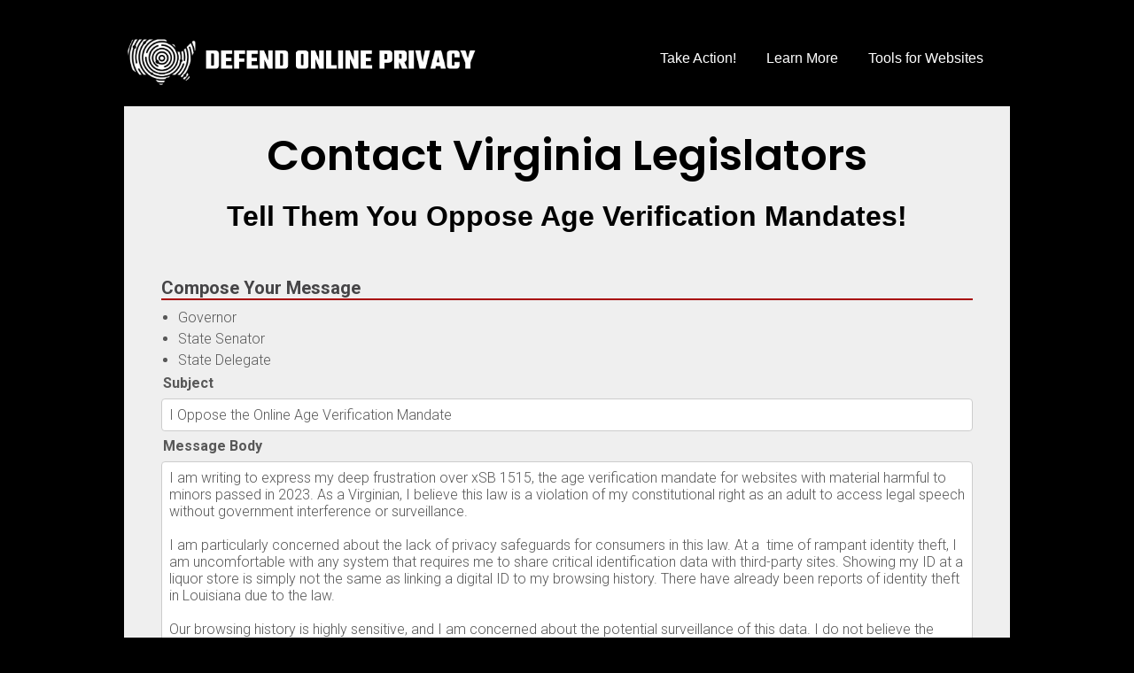

--- FILE ---
content_type: text/html; charset=utf-8
request_url: https://www.votervoice.net/iframes/FreeSpeech/Campaigns/105514/Respond?hideAlert=true
body_size: 12005
content:
<!DOCTYPE html>
<html>
<head>
    <meta charset="UTF-8" />
    <title>Free Speech Coalition, Inc.</title>
    
    
<!-- OneTrust Cookies Consent Notice start for testing.votervoice.net -->
<script src="https://cdn.cookielaw.org/scripttemplates/otSDKStub.js"  type="text/javascript" charset="UTF-8" data-domain-script="019243d5-3c1c-7c79-9fcd-0340ac9c1cdc" ></script>
<script type="text/javascript">
    function OptanonWrapper() { }
</script>
<!-- OneTrust Cookies Consent Notice end for testing.votervoice.net -->


    
    <!--[if lt IE 9]>
        <script type="text/javascript"> if (typeof JSON !== 'undefined') { delete JSON.stringify; } </script>
        <script src="/UserSite/Scripts/compatibilityIE?v=BUsPpOqVXJ0Q5HRqOML2c8zKONjR5F4jG9xK5ZtoBCc1" type="text/javascript"></script>
    <![endif]-->
    
    <meta property="og:type"           content="website" />
<meta property="fb:app_id"         content="202899159720450" />
<meta property="og:url"            content="http://www.votervoice.net/UserSite/FreeSpeech/Campaigns/105514/Respond" />
<meta property="og:title"          content="Repeal VA SB1515" />
<meta property="og:description"    content="Repeal VA SB1515" />
<meta property="og:image"          content="" />
<meta property="og:image:width"    content="600" />
<meta property="og:image:height"   content="225" />
    <!--<meta name="twitter:creator" content="@votervoice"> -->
    <meta name="twitter:card"        content="summary_large_image">
    <meta name="twitter:site"        content="@votervoice">
    <meta name="twitter:title"       content="Repeal VA SB1515">
    <meta name="twitter:description" content="Repeal VA SB1515">
    <meta name="twitter:image"       content="">
    <meta name="title" content="Repeal VA SB1515" />
    <meta name="description" content="Repeal VA SB1515" />

    
<!-- OneTrust Cookies Consent Notice start for testing.votervoice.net -->
<script src="https://cdn.cookielaw.org/scripttemplates/otSDKStub.js"  type="text/javascript" charset="UTF-8" data-domain-script="019243d5-3c1c-7c79-9fcd-0340ac9c1cdc" ></script>
<script type="text/javascript">
    function OptanonWrapper() { }
</script>
<!-- OneTrust Cookies Consent Notice end for testing.votervoice.net -->


    
    <script src="/iframes/Scripts/jquery-1.11.3.min.js" type="text/javascript"></script>
    <script src="/iframes/Scripts/jquery-migrate-1.2.1.min.js" type="text/javascript"></script>
    <script src="/iframes/Scripts/jquery.address-1.5.min.js" type="text/javascript"></script>
    <script src="/iframes/Scripts/jquery.placeholder.min.js" type="text/javascript"></script>
    <script src="/iframes/Scripts/jquery-ui-1.10.2.all.min.js" type="text/javascript"></script>
    <script src="/iframes/Scripts/Resources/UserSiteText.en-us.js" type="text/javascript"></script>
    <script src="/iframes/Scripts/ElementQueries/ResizeSensor.min.js" type="text/javascript"></script>
    <script src="/iframes/Scripts/ElementQueries/ElementQueries.min.js" type="text/javascript"></script>
    <script src="/UserSite/Scripts/Advocacy.Respond?v=nctve881VsQ1paHBLKwAkjAXA_2uZT61DWpqLo-xny81" type="text/javascript"></script>
<script type="text/javascript">
        (function(onReady, jQuery, undefined) {
            onReady(function() {
                var $ = jQuery();

                $('.vv-sidebar').fixedSidebar();
                $('input').placeholder();
            });
        })(VoterVoiceUserInterface._onReady, VoterVoiceUserInterface._jQuery);

        var vvui = VoterVoiceStack.startUi({
            stateMachine: CampaignResponseApplication.validateUserRespondMachine,
            api: { url: "/Api", key: ",pKLOmlMijEGrM4uedjFpfA", supportErrorUrl: "/FreeSpeech/XmlHttpError", language: "en-US" },
            addresses: true,
            referrer: { visitMetaData: {association: 'FreeSpeech', subjectType: 'Advocacy', subjectIdentifier: 105514, userId: null} },
            user: {
                rememberMeUrl: "/iframes/Account/RememberMeCookies",
                useInternationalUi: false,
                hideLoginLink: false,
                confirmEmailChange: true,
                setBusinessAddressFromLogin: false,
                homeSectionVisible: true,
                businessSectionVisible: false,
                businessAddressRequired: false,
                associationIdName: "FreeSpeech",
                siteNumber: "",
                associationCountry: "US"
            },
            advocacy: {
                associationIdName: "FreeSpeech",
                campaign: {
                    id: 105514,
                    trackingId: null,
                    showBackButton: false,
                    enableMessageSetChangedAlert: true,
                    useNoDeliveriesMessage: false,
                    startNonRegisteredMatching: 0 === 0
                }
            },
            customButtonText: {
                submit: "Send Message"
            },
            translations: {
                addressNotFoundMessage: "Sorry! We can't find that address.",
                addressNotFoundAdditionalInfoMessage: "Based on the information you provided, we could not find your address. We validate addresses to ensure that we can successfully deliver your message and properly match you to your correct elected officials at all levels of government.<br/><br/>Please take a look at the information you entered again. You may want to try a PO Box where you receive mail, or another address.",
                subscriptionText: "Yes, sign me up to receive email updates and action alerts from Free Speech Coalition, Inc.",
                subscriptionTextIdentified: "Keep me subscribed to email updates and action alerts from Free Speech Coalition, Inc."
}
        });
        $.noConflict()(document).ready(VoterVoiceUserInterface.uiReady);
        VoterVoiceUserInterface.doNotScrollToTop = true;

</script>
    
    




    
<script charset="utf-8" src="https://iframely.net/embed.js?key=e9d2d5164a5181de11610934db426790" ></script>
    <script src="/iframes/Scripts/iframely.load.js"></script>

    
    <link rel="stylesheet" type="text/css" href="/Content/themes/smoothness/jquery-ui-1.10.2.all.min.css" />
    <link href="https://fonts.googleapis.com/css?family=Open+Sans:400,700" rel="stylesheet">
    <link href="https://fonts.googleapis.com/css?family=Roboto:300,700" rel="stylesheet">
    <link rel="stylesheet" href="/iframes/Content/font-awesome-5.0.2/css/fontawesome-all.min.css" />

    <link rel="stylesheet" type="text/css" href="/UserSite/Content/styles/narrow?v=CsrHh0ZnFGGif-3DaCFfa_oAjrwZb7gu98gyizvO-R41" />
    <!--[if IE]><link rel="stylesheet" type="text/css" href="/iframes/Content/styles/compatabilityIE.css" /><![endif]-->
    <!--[if lt IE 9]><link rel="stylesheet" type="text/css" href="/iframes/Content/styles/compatabilityIE8.css" /><![endif]-->
    <!--[if lt IE 8]><link rel="stylesheet" type="text/css" href="/iframes/Content/styles/compatabilityIE7.css" /><![endif]-->

    <style>
        @-moz-document url-prefix() {
            article, aside, details, figcaption, figure, footer, header, hgroup, nav, section { display: block; }
        }
    </style>
        <link rel="stylesheet" type="text/css" href="/iframes/Content/styles/Advocacy.css" />
    <style type="text/css">
.vvBody textarea {
min-height: 250px;
}

.jsBillView .vvNavigation li input {
visibility: hidden;
}.vvBody > section > header, .vvDialogHeader {

                    border-bottom: 2px solid #A80808;
}
.vv-address-map-icon {

            color: #585858;
}
.vvBody > section > INPUT.vv_button, .vvBody > section > section > INPUT.vv_button, .vvNavigation a, .vvNavigation input, .vvNavigationProfile a, .vvNavigationProfile input, .vvParagraphMovePlaceholder {

            background-color: #0054A6;
            color: #FFFFFF;
}
.bootstrap-switch .bootstrap-switch-handle-on.bootstrap-switch-primary,
.bootstrap-switch .bootstrap-switch-handle-off.bootstrap-switch-primary {

            background-color: #0054A6;
            border-color: #ccc;
            color: #FFFFFF;
}
.btn-primary:active, .btn-primary.active, .open > .dropdown-toggle.btn-primary, .btn-primary:hover, .btn-primary:focus, .btn-primary.focus {

            background-color: #0054A6;
            border-color: #ccc;
            color: #FFFFFF;
}
.vv-action-bar-button-active,  .vv-action-bar-button-active > .vv-action-bar-icon, .vv-action-bar-button-active > .vv-action-bar-text {

            background-color: #0054A6;
            background-image: linear-gradient(bottom, #0054A6 1%, #0054A6 100%);
            background-image: -o-linear-gradient(bottom, #0054A6 1%, #0054A6 100%);
            background-image: -moz-linear-gradient(bottom, #0054A6 1%, #0054A6 100%);
            background-image: -ms-linear-gradient(bottom, #0054A6 1%, #0054A6 100%);
            background-image: -webkit-gradient(linear, left bottom, left top, color-stop(0.01, #0054A6), color-stop(1, #0054A6));
            background-image: -webkit-linear-gradient(bottom, #0054A6 1%, #0054A6 100%);
            -ms-filter: "progid:DXImageTransform.Microsoft.gradient(startColorstr=#0054A6, endColorstr=#0054A6)";
            color: #FFFFFF;
}
.vv-action-bar-button:not(.vv-action-bar-button-active) {

            color: #A80808;
}
.vv-banner-text {

            color: #EEEEEE;
}
.vv-banner-background {

            background-color: #A80808;
            color: #EEEEEE;
}
.vv-spotlight-icon, .vv-action-icon, .vvBody a.vv-action-filter-selected, #vv-edit-profile-link, .vv-meeting-action-bar .vv-action-bar-button > span, .vv-target-match-thumbnail-container .fa-user, .vv-no-profile-picture, .vvArticleSearchInput, .fa-search {

            color: #A80808;
}
.bx-wrapper .bx-pager.bx-default-pager a.active, .bx-wrapper .bx-pager.bx-default-pager a:hover, .vv-tab-menu .vv-tab-menu-item-active {

            background-color: #A80808;
}
.bx-wrapper .bx-pager.bx-default-pager a:before {
border: 1px solid #A80808;
}

    </style>

    <link rel="stylesheet" href="/iframes/Content/font-awesome-5.0.2/css/fontawesome-all.min.css" />

        <script type="text/javascript">
            (function ($, undefined) {
                if (parent.postMessage !== undefined) {

                    var poster = {
                        send: function (message) {
                            message = message.name + ':' + (message.data || '');
                            parent.postMessage(message, '*');
                        }
                    };

                    var reportedHeight;

                    function postMessage_height() {
                        // Resize the iframe to the height of its contents
                        var height = $('body').height();
                        var dg = $('.vvDialog');
                        var top = dg.position() ? dg.position().top : 0;
                        var dialogHeight = dg.height() + top;

                        if (dialogHeight > height) {
                            height = dialogHeight;
                        }
                        if (height !== reportedHeight) {
                            poster.send({ name: 'height', data: reportedHeight = height });
                        }
                        setTimeout(postMessage_height, 250);
                    }

                    $('html').css('overflow-y', 'hidden');
                    postMessage_height();

                    function scrollTop() {
                        poster.send({ name: 'navigated' });
                    }

                    scrollTop();
                    $(window).on('hashchange', function () {
                        scrollTop();
                    });
                }
            })(jQuery);
        </script>
    <style>
        .vvDialog {
            margin-top: 20px;
        }
    </style>
    
    <!-- Google tag (gtag.js) -->
<script async="" src="https://www.googletagmanager.com/gtag/js?id=G-6S72GNSK7H" type="text/plain" class="optanon-category-C0004"></script>
        <script type="text/plain" class="optanon-category-C0004">
        window.dataLayer = window.dataLayer || [];
        function gtag() { dataLayer.push(arguments); }
        gtag('js', new Date());

        gtag('config', 'G-6S72GNSK7H');
    </script>
</head>
<body style="margin: 0;">
    


<div class="vvBody ck-content" style="">
    





    <div style="height: 15px;"></div>
<style>
    @font-face {
        font-family: 'icon-webfont';
        src: url('/iframes/Content/fonts/icon-webfont.eot');
        src: url('/iframes/Content/fonts/icon-webfont.eot?#iefix') format('embedded-opentype'),
             
             url('/iframes/Content/fonts/icon-webfont.woff') format('woff'),
             url('/iframes/Content/fonts/icon-webfont.ttf') format('truetype'),
             url('/iframes/Content/fonts/icon-webfont.svg#icomoon-freeregular') format('svg');
        font-weight: normal;
        font-style: normal;
    }
    .vv-action-bar,
    .vv-action-bar-button {
        text-align: center;
        transition: background-color .3s ease-in-out;
    }

    .vv-action-bar-button {
        
        display:inline-block;
        
        margin-bottom: 5px;
        padding-top: 10px;
        padding-bottom: 10px;
    }
    /*TODO: SM: These colors need to be stylable*/
    .vv-action-bar-button-active {
        background-color: whitesmoke;
        border-radius: 8px;
        -moz-border-radius: 8px;
        -webkit-border-radius: 8px;
        -o-border-radius: 8px;
        border-top-right-radius: 8px;
        border-top-left-radius: 8px;
        border-bottom-right-radius: 8px;
        border-bottom-left-radius: 8px;
        font-weight: bold;
    }
    .vv-action-bar-icon-link {
        text-decoration: none !important;
    }

    .vv-action-bar-text {
        color: #585858;
    }
</style>

<div style="" id="vv-action-bar-section"></div><div style="display: none">
    <section id="targetedMessageTemplate">
        <header class="atComposeYourMessageHeader"></header>

        <aside class="vvCookieMissing" style="display: none">
            The recipients targeted are not valid for your postal address.
        </aside>
        
        <section class="vv-recipients-section">
            <ul></ul>
        </section>
    </section>
    <section id="guidelinesTemplate">
        <div class="vv-compose-guidelines">
            <summary>
                <span></span>
            </summary>
        </div>
    </section>
    <section id="composeTemplate">
        
        <header>Subject</header>
        <form autocomplete="off">
            <input class="subjectInput" autocomplete="subjectInput" spellcheck="true" />
        </form>
        <header>Message Body</header>
        <form autocomplete="off">
            <textarea autocomplete="messageInput" class="messageInput vv-form" rows="9" spellcheck="true"></textarea>
        </form>
        <div class="vv-compose-footer">
            <div class="vv-message-counter-container vv-message-counter-container-hidden">Remaining: <span class="messageCounter">0</span></div>
            <input id="nextMessage" type="button" value="Switch Message" class="vv_button vv_smallButton vv_smallButtonRight" />
            <div class="jsMessageError" style="color: red; display: none;">* Message body is too long</div>
        </div>
        <input class="signatureInput" maxlength="45" placeholder="Customize Your Signature (optional)" />
        <div class="jsUndeliverableMessage vv-undeliverable-message" style="display: none;">Thank you for trying to take action. Unfortunately, none of your officials accept this type of communication.</div>
    </section>
    <section id="composeTwitterTemplate">
        <header>Post</header>
        <form autocomplete="off">
            <textarea autocomplete="messageInput" class="messageInput vv-form" rows="9" spellcheck="true"></textarea>
        </form>
        <div class="vv-compose-footer">
            <div class="vv-message-counter-container vv-message-counter-container-hidden">Remaining: <span class="messageCounter">0</span></div>
            <input id="nextMessage" type="button" value="Switch Message" class="vv_button vv_smallButton vv_smallButtonRight" style="margin-top: 10px;" />
            <div class="jsMessageError" style="color: red; display: none;">* Message body is too long</div>
        </div>
        <div class="jsUndeliverableMessage vv-undeliverable-message" style="display: none;">Thank you for trying to take action. Unfortunately, none of your officials accept this type of communication.</div>
    </section>
    <section id="suggestedMessageFacebookTemplate">
        <header class="vv-compose-suggested-message">Suggested Message</header>
        <div class="vv-compose-guidelines">
            <summary>
                <span></span>
            </summary>
        </div>
    </section>
    <section id="composeFacebookTemplate">
        <header>Post</header>
        <textarea autocomplete="messageInput" class="messageInput vv-form" rows="9" spellcheck="true"></textarea>
        <div style="display: inline-block; width: 100%;">
            <div style="display: inline-block;">Remaining: <span class="messageCounter">0</span></div>
            <input id="nextMessage" type="button" value="Switch Message" class="vv_button vv_smallButton vv_smallButtonRight" style="margin-top: 10px;" />
            <div class="jsMessageError" style="color: red; display: none;">* Message body is too long</div>
        </div>
        <div class="jsUndeliverableMessage vv-undeliverable-message" style="display: none;">Thank you for trying to take action. Unfortunately, none of your officials accept this type of communication.</div>
    </section>
    <div id="paragraphListContainerTemplate" style="display: none">
        <ul class="vvParagraphList">
        </ul>
        <nav class="vvNavigation" style="margin: 0px; padding-bottom: 10px;">
            <div class="vvSideBySide">
                <input type="button" value="OK" class="vvNotificationButton vvParagraphOkayButton vv-button vv-btn-primary" />
            </div>
            <div class="vvSideBySide" style="width: 1em;">
            </div>
            <div class="vvSideBySide">
                <input type="button" value="Cancel" class=" vvNotificationButton vvParagraphCancelButton vv-button vv-btn-secondary" />
            </div>
        </nav>
    </div>
    <li id="paragraphTemplate" class="vvParagraphItem">
        <div>
        </div>
        <a>Hide</a>
    </li>
    <li id="targetGroupingTemplate">
        <div>
            <span></span>
            <a onclick=" vvui.toggleTargets(this); " class="vvMore"></a>
        </div>
        <ul style="display: none;"></ul>
    </li>
    <li id="targetMatchPhoneTemplate">
        <span class="vvPhoneRecipientsName" style="display: inline-block; margin-left: 5px; margin-top: 7px; max-width: 16em; width: 100%; white-space: normal;"></span>
        <aside class="vvButtonSpace vvPhoneRecipientAside vv-form"></aside>
    </li>
    <li id="targetMatchTemplate"></li>
    <section id="phoneCallDialogTemplate">
        <section class="vvPhoneCallDialogSection">
            <section>
                <div>Please call this number: <a></a></div>
            </section>
            <section>
                <div class="vv-phone-script-text"></div>
            </section>
            <section>
                <section>
                    <label>Did you complete your call?</label><br />
                    <select id="vvPhoneAnswerType">
                        <option value="">-- Choose one --</option>
                        <option value="person">Yes, I spoke with someone.</option>
                        <option value="machine">Yes, I left a voice message.</option>
                        <option value="none">No, I did not speak to anyone.</option>
                    </select>
                </section>
                <section class="vvPhoneAnswer" style="display: none;">
                    <label>With whom did you speak?</label><br />
                    <div>
                        <select id="vvPhoneAnswerPerson"></select>
                        <input style="display: none;" placeholder="enter name" />
                    </div>
                </section>
                <section class="vvPhoneAnswer" style="display: none;">
                    <label>What did the person say?</label><br />
                    <div>
                        <textarea autocomplete="messageInputAux" class="messageInputAux"></textarea>
                    </div>
                </section>
            </section>
        </section>
        <nav class="vvNavigation vvDialogNavigation">
            <div>
                <input id="finishPhoneCallLink" type="button" onclick="javascript:vvui.finishPhoneCall();" value="Save" />
                <input id="cancelPhoneCallLink" type="button" onclick="javascript:vvui.cancelPhoneCall();" value="Cancel" />
            </div>
        </nav>
    </section>
</div>
<section id="vvNoDeliveriesTemplate" style="display: none;">
    <div style="color: red; font-size: .9em;">
        <div class="jsNoMatches">
            <p>Thanks for trying to take action! There’s no need to act on this campaign because either your elected officials were not included or there’s currently a vacancy in your district.</p>
        </div>
        <div class="jsNoDeliveryMethods">
            <p>Thanks for trying to take action! Unfortunately, we could not send your message because:</p>
            <p>None of the officials targeted in this campaign accept the type of communication chosen by your organization.</p>
        </div>
        <p>No further action is needed at this time. Thank you again.</p>
    </div>
</section>
<section id="vvNoDeliverabilityTemplate" style="display: none;">
    <span>
        Thank you for trying to take action. Unfortunately, none of your officials accept this type of communication.
    </span>
    
</section>

<section style="" class="jsComposeForm jsComposeMessage hidden-compose-form vv-form-scroll-target" id="stepMessage3"></section>
<section style="" class="compose-twitter-block jsComposeForm jsComposeTwitter hidden-compose-form vv-form-scroll-target"></section>
<section style="" class="compose-facebook-block jsComposeForm jsComposeFacebook hidden-compose-form vv-form-scroll-target"></section>
<section style="" class="compose-phone-block jsComposeForm jsComposePhone hidden-compose-form vv-form-scroll-target"></section><div style="display: none">
    <section id="emailVerificationDialogTemplate">
        <section class="vv-email-verification-section">
            <div style="color: red;">
                Please do not close this window. You will need to come back to this window to enter your code.
            </div>
            <div>
                We just sent an email to <span class="vv-verification-email-address">...<!--IE7/8 removes next space if this is empty--></span> containing a verification code.
            </div>
            <div class="vvFieldContainer">
                <label style="font-weight: bold;">Please enter your code to continue:</label><br />
                <div>
                    <input class="vv-verification-code-input" type="text" maxlength="4" style="width: 11em;" placeholder="Enter verification code"/>
                    <div class="vv-verification-success" style="display: none">
                        <span class="fas fa-check"></span>
                    </div>
                    <aside class="vv-verification-error" style="display: none;"></aside>
                </div>
            </div>
            <div>
                If you do not see the email within the next five minutes, please ensure you entered the correct email address and check your spam/junk mail folder.
            </div>
        </section>
        <nav class="vvNavigation">
            <div>
                <input type="button" value="OK" style="display: none" />
                <input type="button" value="Cancel" />
            </div>
        </nav>
    </section>
</div>

<script src="/iframes/Scripts/jquery.inputmask.min.js" type="text/javascript"></script>


<section id="stepUserInformation3" class="vv-form vv-form-scroll-target ">
    <header>

        
<div style="display: table; border-spacing: 0">
    <div style="display: table-row">
        <div style="display: table-cell; width: 100%;" class="vvSideBySide vvUserProfileHeader">
            Enter Your Info
        </div>

        <div style="display: table-cell; white-space: nowrap; font-weight: normal;" class="vvSideBySide vvUserProfilePrivacy">
                <span id="loginLinkContainer" syle=""><a id="loginLink" onclick="vvui.navigateLogin();"></a></span>
        </div>

        
    </div>
</div>
    </header>
    
    
<div>
</div>


    <section class="vv-temp-user-field-section">
    <header id="divUserInformationTitle" class="vv_head" >
        Your Information
    </header>
    
<div id="divHonorific" class="vvSideBySide vv_required" style="width: 26%; ">
    <div class="vvFieldContainer">
<input id="UserModel_UserId" name="UserModel.UserId" type="hidden" value="" /><input id="UserModel_Honorific" name="UserModel.Honorific" placeholder="Prefix *" type="text" value="" /><input id="UserModel_CommonHonorific" name="UserModel.CommonHonorific" type="hidden" value="" />    </div>
</div>

<div id="divGivenNames" class="vvSideBySide vv_required" style="width: 37%;">
    <div class="vvFieldContainer">
        
        
        <input id="UserModel_GivenNames" name="UserModel.GivenNames" placeholder="First Name *" type="text" value="" />
    </div>
</div>
<div id="divSurname" class="vvSideBySide vv_required" style="width: 37%;">
    <div class="vvFieldContainerLast">
        
        <input id="UserModel_Surname" name="UserModel.Surname" placeholder="Last Name *" type="text" value="" /> 
    </div>
</div>

<div id="divEmail" class="vvSideBySide vv_required" style="width: 100%;">
    <div class="vvFieldContainerLast">
        
        <input id="UserModel_IsNonDeliverableEmail" name="UserModel.IsNonDeliverableEmail" type="hidden" value="False" />
        <input type="hidden" id="UserOriginalEmailAddress" value="" />
<input id="UserModel_EmailAddress" name="UserModel.EmailAddress" placeholder="Email *" type="email" value="" />        
    </div>
</div>

<div id="divMobileNumber" class="vvSideBySide vv_required" style="width: 100%; ">
    <div>
        <div class="vv-toggle-checkbox-block">
            <input type="checkbox" name="Membership_ReceivesTextMessages"  id="Membership_ReceivesTextMessages" data_label_width="30" data_handle_width = "30" data_on_text="YES" data_off_text="NO"/>
        </div>
        <div class="vv-toggle-checkbox-label">
            <label for="Membership_ReceivesTextMessages">Yes, sign me up to receive text alerts</label>
        </div>
    </div>

    <div class="vvFieldContainerLast">
        <div id="vvMobileSubscriptionMessage" >
            By providing your mobile number, you agree to receive periodic call to action text messages from Free Speech Coalition, Inc.. Message and data rates may apply. Reply HELP for help. Reply STOP to unsubscribe. Message frequency varies.
                <a href="https://fiscalnote.com/privacy" target="_blank">
                    Privacy Policy
                </a>
            &nbsp;
        </div>
<input autocomplete="tel" id="Membership_MobileNumber" name="Membership.MobileNumber" placeholder="Mobile Number" type="tel" value="" />        <span id="Membership_MobileNumber_IsNotMobileWarning" style="display: none; color: red;">
            Please enter a valid mobile phone number.
        </span>
        <span id="Membership_MobileNumber_ResubscribeWarning" style="display: none; color: red;">
            You must text "START" to <span>+17079029877</span> because you previously un-subscribed.
        </span>
    </div>
</div>

<div id="divPhoneNumber" class="vvSideBySide" style="width: 50%;  display: none; ">
    <div class="vvFieldContainer">
        
<input id="UserModel_PhoneNumber" name="UserModel.PhoneNumber" placeholder="Phone" type="tel" value="" />      
    </div>
</div>
<div id="divFaxNumber" class="vvSideBySide" style="width: 50%;  display: none; ">
    <div class="vvFieldContainerLast">
        
<input id="UserModel_FaxNumber" name="UserModel.FaxNumber" placeholder="Fax" type="tel" value="" />       
    </div>
</div>

</section>
<section class="vv-home-user-field-section"  data-vv-hide-home-section="false" }>
    <header id="divHomeInformationTitle" class="vv_head">
        Your Location
    </header>

<style>
    .disabledSelect {
        -webkit-appearance: none !important;
        -moz-appearance: none !important;
        border: none !important;
        background-image: none !important;
    }

    .disabledSelect::-ms-expand {
         display: none !important;
    }
</style>
<div class="vv-address-information" style="">
    <div class="vvSideBySide vv_required" style="width: 100%;">
        <div class="vvFieldContainerLast">
            
            <input id="UserModel_HomeAddress_StreetAddress" name="UserModel.HomeAddress.StreetAddress" placeholder="Street Address *" type="text" value="" />
        </div>
    </div>
    <div id="UserModel_HomeAddress_City_Div" class="vvSideBySide vv_required" style="width: 50%;">
        <div class="vvFieldContainer">
            
            <input id="UserModel_HomeAddress_City" name="UserModel.HomeAddress.City" placeholder="City" type="text" value="" />
        </div>
    </div>
    <div id="UserModel_HomeAddress_State_Div" class="vvSideBySide vv_required" style="width: 20%;">
        <div class="vvFieldContainer">
            
            <select id="UserModel_HomeAddress_State" name="UserModel.HomeAddress.State"><option></option>
<option>AK</option>
<option>AL</option>
<option>AR</option>
<option>AS</option>
<option>AZ</option>
<option>CA</option>
<option>CO</option>
<option>CT</option>
<option>DC</option>
<option>DE</option>
<option>FL</option>
<option>GA</option>
<option>GU</option>
<option>HI</option>
<option>IA</option>
<option>ID</option>
<option>IL</option>
<option>IN</option>
<option>KS</option>
<option>KY</option>
<option>LA</option>
<option>MA</option>
<option>MD</option>
<option>ME</option>
<option>MI</option>
<option>MN</option>
<option>MO</option>
<option>MS</option>
<option>MT</option>
<option>NC</option>
<option>ND</option>
<option>NE</option>
<option>NH</option>
<option>NJ</option>
<option>NM</option>
<option>NV</option>
<option>NY</option>
<option>OH</option>
<option>OK</option>
<option>OR</option>
<option>PA</option>
<option>PR</option>
<option>RI</option>
<option>SC</option>
<option>SD</option>
<option>TN</option>
<option>TX</option>
<option>UT</option>
<option>VA</option>
<option>VI</option>
<option>VT</option>
<option>WA</option>
<option>WI</option>
<option>WV</option>
<option>WY</option>
<option>AA</option>
<option>AE</option>
<option>AP</option>
</select>
        </div>
    </div>
    <div class="vvSideBySide vv_required" style="width: 30%;">
        <div class="vvFieldContainerLast">
            
<input id="UserModel_HomeAddress_ZipCode" maxlength="5" name="UserModel.HomeAddress.ZipCode" placeholder="ZIP Code *" type="text" value="" />            
        </div>
    </div>
    <div id="UserModel_HomeAddress_Zip_Instructions_Div" class="vv-zip-instructions vvSideBySide" style="width: 70%; display: none;">
        <div class="vvFieldContainerLast">
            Enter Zip for <span style="font-weight: bold">City</span> and <span style="font-weight: bold">State</span>
        </div>
    </div>
    <div class="editor-field" style="display: none;">
        <input id="UserModel_HomeAddress_ZipCodeExtension" name="UserModel.HomeAddress.ZipCodeExtension" type="text" value="" />
        <input id="UserModel_HomeAddress_County" name="UserModel.HomeAddress.County" type="hidden" value="" />
        <input id="UserModel_HomeAddress_Country" name="UserModel.HomeAddress.Country" type="text" value="US" />
        <input id="UserModel_HomeAddress_IsRequired" name="UserModel.HomeAddress.IsRequired" type="hidden" value="True" />
        <input id="UserModel_HomeAddress_Checksum" name="UserModel.HomeAddress.Checksum" type="hidden" value="1685131774" />
        <input id="UserModel_HomeAddress_AlternateCities" name="UserModel.HomeAddress.AlternateCities" type="hidden" value="" />
    </div>
</div>
</section>
<section class="vv-business-user-field-section"  style="display: none;"  data-vv-hide-business-address="true" }>
    <header id="divBusinessInformationTitle" class="vv_head">
        Business Information
    </header>
    <div id="divBusinessPositionName" class="vvSideBySide" style="width: 50%;  display: none;">
        <div class="vvFieldContainer">
<input id="UserModel_BusinessPositionName" name="UserModel.BusinessPositionName" placeholder="Your Title" type="text" value="" />        </div>
    </div>
    <div id="divBusinessCompanyName" class="vvSideBySide " style="width: 50%;  display: none;">
        <div class="vvFieldContainer">
<input id="UserModel_BusinessCompanyName" name="UserModel.BusinessCompanyName" placeholder="Company" type="text" value="" />        </div>
    </div>
    
    
<style>
    .disabledSelect {
        -webkit-appearance: none !important;
        -moz-appearance: none !important;
        border: none !important;
        background-image: none !important;
    }

    .disabledSelect::-ms-expand {
         display: none !important;
    }
</style>
<div class="vv-address-information" style="display: none;">
    <div class="vvSideBySide" style="width: 100%;">
        <div class="vvFieldContainerLast">
            
            <input id="UserModel_BusinessAddress_StreetAddress" name="UserModel.BusinessAddress.StreetAddress" placeholder="Street Address" type="text" value="" />
        </div>
    </div>
    <div id="UserModel_BusinessAddress_City_Div" class="vvSideBySide" style="width: 50%;">
        <div class="vvFieldContainer">
            
            <input id="UserModel_BusinessAddress_City" name="UserModel.BusinessAddress.City" placeholder="City" type="text" value="" />
        </div>
    </div>
    <div id="UserModel_BusinessAddress_State_Div" class="vvSideBySide" style="width: 20%;">
        <div class="vvFieldContainer">
            
            <select id="UserModel_BusinessAddress_State" name="UserModel.BusinessAddress.State"><option></option>
<option>AK</option>
<option>AL</option>
<option>AR</option>
<option>AS</option>
<option>AZ</option>
<option>CA</option>
<option>CO</option>
<option>CT</option>
<option>DC</option>
<option>DE</option>
<option>FL</option>
<option>GA</option>
<option>GU</option>
<option>HI</option>
<option>IA</option>
<option>ID</option>
<option>IL</option>
<option>IN</option>
<option>KS</option>
<option>KY</option>
<option>LA</option>
<option>MA</option>
<option>MD</option>
<option>ME</option>
<option>MI</option>
<option>MN</option>
<option>MO</option>
<option>MS</option>
<option>MT</option>
<option>NC</option>
<option>ND</option>
<option>NE</option>
<option>NH</option>
<option>NJ</option>
<option>NM</option>
<option>NV</option>
<option>NY</option>
<option>OH</option>
<option>OK</option>
<option>OR</option>
<option>PA</option>
<option>PR</option>
<option>RI</option>
<option>SC</option>
<option>SD</option>
<option>TN</option>
<option>TX</option>
<option>UT</option>
<option>VA</option>
<option>VI</option>
<option>VT</option>
<option>WA</option>
<option>WI</option>
<option>WV</option>
<option>WY</option>
<option>AA</option>
<option>AE</option>
<option>AP</option>
</select>
        </div>
    </div>
    <div class="vvSideBySide" style="width: 30%;">
        <div class="vvFieldContainerLast">
            
<input id="UserModel_BusinessAddress_ZipCode" maxlength="5" name="UserModel.BusinessAddress.ZipCode" placeholder="ZIP Code" type="text" value="" />            
        </div>
    </div>
    <div id="UserModel_BusinessAddress_Zip_Instructions_Div" class="vv-zip-instructions vvSideBySide" style="width: 70%; display: none;">
        <div class="vvFieldContainerLast">
            Enter Zip for <span style="font-weight: bold">City</span> and <span style="font-weight: bold">State</span>
        </div>
    </div>
    <div class="editor-field" style="display: none;">
        <input id="UserModel_BusinessAddress_ZipCodeExtension" name="UserModel.BusinessAddress.ZipCodeExtension" type="text" value="" />
        <input id="UserModel_BusinessAddress_County" name="UserModel.BusinessAddress.County" type="hidden" value="" />
        <input id="UserModel_BusinessAddress_Country" name="UserModel.BusinessAddress.Country" type="text" value="US" />
        <input id="UserModel_BusinessAddress_IsRequired" name="UserModel.BusinessAddress.IsRequired" type="hidden" value="False" />
        <input id="UserModel_BusinessAddress_Checksum" name="UserModel.BusinessAddress.Checksum" type="hidden" value="1685131774" />
        <input id="UserModel_BusinessAddress_AlternateCities" name="UserModel.BusinessAddress.AlternateCities" type="hidden" value="" />
    </div>
</div>
</section>
<section class="vv-temp-user-field-section">
    <header style="display: none;"></header>
    
<div >
    <div>

        <div class="vv-toggle-checkbox-block">
            <input checked="checked" data-handle-width="30" data-label-width="30" data-off-text="NO" data-on-text="YES" id="Membership_ReceivesMessages" name="Membership.ReceivesMessages" type="checkbox" value="true" /><input name="Membership.ReceivesMessages" type="hidden" value="false" />
        </div>
        <div class="vv-toggle-checkbox-label">
            
            <label class="jsReceivesMessagesText" for="Membership_ReceivesMessages">Yes, sign me up to receive email updates and action alerts from Free Speech Coalition, Inc.</label>
        </div>

    </div>
</div>
    
    <div class="vv-remember-me-block">
        <div class="vv-toggle-checkbox-block">
            <input id="vvRememberMe" type="checkbox" data-label-width="30" data-handle-width="30" data-on-text="YES" data-off-text="NO"   checked=&quot;checked&quot; />
        </div>
        <div class="vv-toggle-checkbox-label" style="width: auto;">
            <label for="vvRememberMe">Remember me</label>
            
        </div>
    </div>

</section>
<div style="display: none;">
    <script type="text/javascript" src="https://maps.googleapis.com/maps/api/js?key=AIzaSyAkqlfbkN0ooZ0_e0OzrJJOCPBK9w7VXzs&sensor=false">
    </script>
    <section id="coordinatesDialogTemplate" class="vv_GoogleMapSection">
        <header></header>
        <section id="0">
            <p>
            </p>
        </section>
        <section id="1">
            <div class="vv_GoogleMap"></div>
        </section>
        <nav class="vvNavigation">
            <li>
                <input type="button" value="Submit" />
                <input type="button" value="Cancel" />
            </li>
        </nav>
    </section>
</div>
<div style="display: none;">
    <section id="geocodedAddressDialogTemplate">
        <header></header>
        <section id="0">
            <div class="vendorMapFrame">
                <img class="vendorMapImage">
            </div>
            
        </section>
    </section>
</div>
</section>
<section id="loginSection">
    <header>

        
<div style="display: table; border-spacing: 0">
    <div style="display: table-row">
        <div style="display: table-cell; width: 100%;" class="vvSideBySide vvUserProfileHeader">
            Enter Your Info
        </div>

        <div style="display: table-cell; white-space: nowrap; font-weight: normal;" class="vvSideBySide vvUserProfilePrivacy">
                <span id="loginLinkContainer" syle=""><a id="loginLink" onclick="vvui.navigateLogin();"></a></span>
        </div>

        
    </div>
</div>
    </header>
    <section>
        <div>
            <div class="vvFieldContainer">
                
                <input id="vvEmailAddress" maxLength="100" name="vvEmailAddress" placeholder="Email *" style="max-width:350px;" type="email" value="" />
            </div>
        </div>
        <div>
            </div>
        <div class="vvFieldContainer"                                          style="display: none;"
>
            <label for="vvCountry">Country</label><br/>
            <select id="vvCountry" name="vvCountry" style="max-width:350px;"><option value="AF">Afghanistan</option>
<option value="AX">&#197;land Islands</option>
<option value="AL">Albania</option>
<option value="DZ">Algeria</option>
<option value="AS">American Samoa</option>
<option value="AD">Andorra</option>
<option value="AO">Angola</option>
<option value="AI">Anguilla</option>
<option value="AQ">Antarctica</option>
<option value="AG">Antigua and Barbuda</option>
<option value="AR">Argentina</option>
<option value="AM">Armenia</option>
<option value="AW">Aruba</option>
<option value="AU">Australia</option>
<option value="AT">Austria</option>
<option value="AZ">Azerbaijan</option>
<option value="BS">Bahamas</option>
<option value="BH">Bahrain</option>
<option value="BD">Bangladesh</option>
<option value="BB">Barbados</option>
<option value="BY">Belarus</option>
<option value="BE">Belgium</option>
<option value="BZ">Belize</option>
<option value="BJ">Benin</option>
<option value="BM">Bermuda</option>
<option value="BT">Bhutan</option>
<option value="BO">Bolivia, Plurinational State of</option>
<option value="BQ">Bonaire, Sint Eustatius and Saba</option>
<option value="BA">Bosnia and Herzegovina</option>
<option value="BW">Botswana</option>
<option value="BV">Bouvet Island</option>
<option value="BR">Brazil</option>
<option value="IO">British Indian Ocean Territory</option>
<option value="BN">Brunei Darussalam</option>
<option value="BG">Bulgaria</option>
<option value="BF">Burkina Faso</option>
<option value="BI">Burundi</option>
<option value="KH">Cambodia</option>
<option value="CM">Cameroon</option>
<option value="CA">Canada</option>
<option value="CV">Cabo Verde</option>
<option value="KY">Cayman Islands</option>
<option value="CF">Central African Republic</option>
<option value="TD">Chad</option>
<option value="CL">Chile</option>
<option value="CN">China</option>
<option value="CX">Christmas Island</option>
<option value="CC">Cocos (Keeling) Islands</option>
<option value="CO">Colombia</option>
<option value="KM">Comoros</option>
<option value="CG">Congo</option>
<option value="CD">Congo, the Democratic Republic of the</option>
<option value="CK">Cook Islands</option>
<option value="CR">Costa Rica</option>
<option value="CI">C&#244;te d&#39;Ivoire</option>
<option value="HR">Croatia</option>
<option value="CU">Cuba</option>
<option value="CW">Cura&#231;ao</option>
<option value="CY">Cyprus</option>
<option value="CZ">Czechia</option>
<option value="DK">Denmark</option>
<option value="DJ">Djibouti</option>
<option value="DM">Dominica</option>
<option value="DO">Dominican Republic</option>
<option value="EC">Ecuador</option>
<option value="EG">Egypt</option>
<option value="SV">El Salvador</option>
<option value="GQ">Equatorial Guinea</option>
<option value="ER">Eritrea</option>
<option value="EE">Estonia</option>
<option value="ET">Ethiopia</option>
<option value="FK">Falkland Islands (Malvinas)</option>
<option value="FO">Faroe Islands</option>
<option value="FJ">Fiji</option>
<option value="FI">Finland</option>
<option value="FR">France</option>
<option value="GF">French Guiana</option>
<option value="PF">French Polynesia</option>
<option value="TF">French Southern Territories</option>
<option value="GA">Gabon</option>
<option value="GM">Gambia</option>
<option value="GE">Georgia</option>
<option value="DE">Germany</option>
<option value="GH">Ghana</option>
<option value="GI">Gibraltar</option>
<option value="GR">Greece</option>
<option value="GL">Greenland</option>
<option value="GD">Grenada</option>
<option value="GP">Guadeloupe</option>
<option value="GU">Guam</option>
<option value="GT">Guatemala</option>
<option value="GG">Guernsey</option>
<option value="GN">Guinea</option>
<option value="GW">Guinea-Bissau</option>
<option value="GY">Guyana</option>
<option value="HT">Haiti</option>
<option value="HM">Heard Island and McDonald Islands</option>
<option value="VA">Holy See (Vatican City State)</option>
<option value="HN">Honduras</option>
<option value="HK">Hong Kong</option>
<option value="HU">Hungary</option>
<option value="IS">Iceland</option>
<option value="IN">India</option>
<option value="ID">Indonesia</option>
<option value="IR">Iran, Islamic Republic of</option>
<option value="IQ">Iraq</option>
<option value="IE">Ireland</option>
<option value="IM">Isle of Man</option>
<option value="IL">Israel</option>
<option value="IT">Italy</option>
<option value="JM">Jamaica</option>
<option value="JP">Japan</option>
<option value="JE">Jersey</option>
<option value="JO">Jordan</option>
<option value="KZ">Kazakhstan</option>
<option value="KE">Kenya</option>
<option value="KI">Kiribati</option>
<option value="KP">Korea, Democratic People&#39;s Republic of</option>
<option value="KR">Korea, Republic of</option>
<option value="KW">Kuwait</option>
<option value="KG">Kyrgyzstan</option>
<option value="LA">Lao People&#39;s Democratic Republic</option>
<option value="LV">Latvia</option>
<option value="LB">Lebanon</option>
<option value="LS">Lesotho</option>
<option value="LR">Liberia</option>
<option value="LY">Libya</option>
<option value="LI">Liechtenstein</option>
<option value="LT">Lithuania</option>
<option value="LU">Luxembourg</option>
<option value="MO">Macao</option>
<option value="MK">Macedonia, the former Yugoslav Republic of</option>
<option value="MG">Madagascar</option>
<option value="MW">Malawi</option>
<option value="MY">Malaysia</option>
<option value="MV">Maldives</option>
<option value="ML">Mali</option>
<option value="MT">Malta</option>
<option value="MH">Marshall Islands</option>
<option value="MQ">Martinique</option>
<option value="MR">Mauritania</option>
<option value="MU">Mauritius</option>
<option value="YT">Mayotte</option>
<option value="MX">Mexico</option>
<option value="FM">Micronesia, Federated States of</option>
<option value="MD">Moldova, Republic of</option>
<option value="MC">Monaco</option>
<option value="MN">Mongolia</option>
<option value="ME">Montenegro</option>
<option value="MS">Montserrat</option>
<option value="MA">Morocco</option>
<option value="MZ">Mozambique</option>
<option value="MM">Myanmar</option>
<option value="NA">Namibia</option>
<option value="NR">Nauru</option>
<option value="NP">Nepal</option>
<option value="NL">Netherlands</option>
<option value="NC">New Caledonia</option>
<option value="NZ">New Zealand</option>
<option value="NI">Nicaragua</option>
<option value="NE">Niger</option>
<option value="NG">Nigeria</option>
<option value="NU">Niue</option>
<option value="NF">Norfolk Island</option>
<option value="MP">Northern Mariana Islands</option>
<option value="NO">Norway</option>
<option value="OM">Oman</option>
<option value="PK">Pakistan</option>
<option value="PW">Palau</option>
<option value="PS">Palestine, State of</option>
<option value="PA">Panama</option>
<option value="PG">Papua New Guinea</option>
<option value="PY">Paraguay</option>
<option value="PE">Peru</option>
<option value="PH">Philippines</option>
<option value="PN">Pitcairn</option>
<option value="PL">Poland</option>
<option value="PT">Portugal</option>
<option value="PR">Puerto Rico</option>
<option value="QA">Qatar</option>
<option value="RE">R&#233;union</option>
<option value="RO">Romania</option>
<option value="RU">Russia</option>
<option value="RW">Rwanda</option>
<option value="BL">Saint Barth&#233;lemy</option>
<option value="SH">Saint Helena, Ascension and Tristan da Cunha</option>
<option value="KN">Saint Kitts and Nevis</option>
<option value="LC">Saint Lucia</option>
<option value="MF">Saint Martin (French part)</option>
<option value="PM">Saint Pierre and Miquelon</option>
<option value="VC">Saint Vincent and the Grenadines</option>
<option value="WS">Samoa</option>
<option value="SM">San Marino</option>
<option value="ST">Sao Tome and Principe</option>
<option value="SA">Saudi Arabia</option>
<option value="SN">Senegal</option>
<option value="RS">Serbia</option>
<option value="SC">Seychelles</option>
<option value="SL">Sierra Leone</option>
<option value="SG">Singapore</option>
<option value="SX">Sint Maarten (Dutch part)</option>
<option value="SK">Slovakia</option>
<option value="SI">Slovenia</option>
<option value="SB">Solomon Islands</option>
<option value="SO">Somalia</option>
<option value="ZA">South Africa</option>
<option value="GS">South Georgia and the South Sandwich Islands</option>
<option value="SS">South Sudan</option>
<option value="ES">Spain</option>
<option value="LK">Sri Lanka</option>
<option value="SD">Sudan</option>
<option value="SR">Suriname</option>
<option value="SJ">Svalbard and Jan Mayen</option>
<option value="SZ">Swaziland</option>
<option value="SE">Sweden</option>
<option value="CH">Switzerland</option>
<option value="SY">Syrian Arab Republic</option>
<option value="TW">Taiwan, Province of China</option>
<option value="TJ">Tajikistan</option>
<option value="TZ">Tanzania, United Republic of</option>
<option value="TH">Thailand</option>
<option value="TL">Timor-Leste</option>
<option value="TG">Togo</option>
<option value="TK">Tokelau</option>
<option value="TO">Tonga</option>
<option value="TT">Trinidad and Tobago</option>
<option value="TN">Tunisia</option>
<option value="TR">Turkey</option>
<option value="TM">Turkmenistan</option>
<option value="TC">Turks and Caicos Islands</option>
<option value="TV">Tuvalu</option>
<option value="UG">Uganda</option>
<option value="UA">Ukraine</option>
<option value="AE">United Arab Emirates</option>
<option value="GB">United Kingdom</option>
<option selected="selected" value="US">United States</option>
<option value="UM">United States Minor Outlying Islands</option>
<option value="UY">Uruguay</option>
<option value="UZ">Uzbekistan</option>
<option value="VU">Vanuatu</option>
<option value="VE">Venezuela, Bolivarian Republic of</option>
<option value="VN">Viet Nam</option>
<option value="VG">Virgin Islands, British</option>
<option value="VI">Virgin Islands, U.S.</option>
<option value="WF">Wallis and Futuna</option>
<option value="EH">Western Sahara</option>
<option value="YE">Yemen</option>
<option value="ZM">Zambia</option>
<option value="ZW">Zimbabwe</option>
</select>
        </div>
        <div>
            <div class="vvFieldContainer">
                
                <input id="vvZipCode" maxLength="5" name="vvZipCode" placeholder="ZIP Code *" style="max-width:100px;" type="text" value="" />
            </div>
        </div>
    </section>
</section><div style="display: none">
    <section id="questionTextTemplate">
        <header></header>
        <div class="vv_required">
            <label></label>
            <br/>
            <input type="text" style="width: 15em;" />
        </div>
    </section>
    <section id="questionSelectTemplate">
        <header></header>
        <div class="vv_required">
            <label></label>
            <br/>
            <select style="width: 100%; max-width: 1024px;">
                <option>-- Choose one --</option>
            </select>
        </div>
    </section>
</div>
<section id="stepAdditionalInfo3" style="display: none">
    <header>
        Additional Information
    </header>
    <p>
        <span style="color: red; font-weight:bold">Your message has not been sent!</span><br/>Your officials require the following additional information to be submitted in order for this message to be delivered to them.
        <span class="jsPrefixInstructions">The prefix you selected is not accepted by at least one of your legislators.  Please choose one of the following prefixes:</span>
    </p>
</section><nav class="vvNavigation vv-application-navigation vv-action-footer">
    <div>
        <li>
            <input id="backLink" class="vv-action-first" type="button" onclick="javascript:vvui.navigateBack();"/>
        </li>
        <li>
            <input id="forwardLink" name="forward" type="submit" onclick="javascript: vvui.navigateForward();return false;"/>
            <span id="vvSpinner" style="visibility: hidden;"><img src="/iframes/Content/ajax-loader.gif" alt="Please wait..."/></span>
        </li>
        <li></li>
        <aside id="processingImage" style="display: none;"></aside>
    </div>
</nav>

<footer class="vvBranding">
    <script>
        function vvOpenPrivacyPolicy(event) {
            if (vvui) {
                var url = "/FreeSpeech/Register/PrivacyPolicy?partial=true";
                vvui.openPrivacyPolicy(url);
                event.preventDefault();
                return false;
            }
        }
        
        function vvOpenCookiePreferences(event) {
            OneTrust.ToggleInfoDisplay();
            event.preventDefault();
            return false;
        }
    </script>
    <div class="footer-logo-block">
        <a href="https://info.votervoice.net/?utm_source=referral&utm_medium=action-center&utm_campaign=votervoice-logo" target="blank">
            <img border="0" alt="VoterVoice" src="https://d3dkdvqff0zqx.cloudfront.net/images/poweredby/vvpoweredby-gray-fiscalnote.en-US.png" height="45px" style="margin-top: 10px;"/>
        </a>
    </div>
    <div class="privacy-policy-link">
 <a onclick="vvOpenCookiePreferences(event)" class="vv_link" href="#" style="margin-right: 10px">
    Cookie Preferences
</a>
       
        <a onclick="vvOpenPrivacyPolicy(event)" class="vv_link"
           href="/iframes/FreeSpeech/Register/PrivacyPolicy">
            Privacy Policy
        </a>
    </div>

</footer>
<div id="alertTemplate" style="display: none">
    <div class="vvNotification">
    </div>
    <nav class="vvNavigation" style="margin: 0px; padding-bottom: 10px;">
        <div>
            <input type="button" value="OK" class="vvNotificationButton vv-button vv-btn-primary" />
        </div>
    </nav>
</div>
<div id="confirmTemplate" style="display: none">
    <div class="vvNotification">
    </div>
    <nav class="vvNavigation" style="margin: 0px; padding-bottom: 10px;">
        <div class="vvSideBySide">
            <input type="button" value="OK" class="vvNotificationButton vv-button vv-btn-primary" />
        </div>
        <div class="vvSideBySide" style="width:1em;">
        </div>
        <div class="vvSideBySide">
            <input type="button" value="Cancel" class="vvNotificationButton vv-button vv-btn-secondary" />
        </div>
    </nav>
</div>
<span id="notificationWidth" style="visibility: hidden; position: absolute"></span>
</div>
</body>
</html>


--- FILE ---
content_type: application/javascript
request_url: https://www.votervoice.net/iframes/Scripts/Resources/UserSiteText.en-us.js
body_size: 19999
content:
 
 
//Resource Name: Language.resx
//Entries Found: 937
//Generated: 1/28/2021 3:48:38 PM
function VoterVoiceTranslator() 
{
    this.phrases = new Array();
	this.phrases['AboutAbsenteeBallotLink'] = "About filing an absentee ballot";
	this.phrases['AboutEarlyVotingLink'] = "About early voting";
	this.phrases['AbsenteeBallot'] = "Absentee Ballot";
	this.phrases['AcceptMeetingInvitationConfirmationMessage'] = "Thank you for accepting the meeting invitation!";
	this.phrases['AcceptMeetingInviteHeader'] = "Meeting confirmed!";
	this.phrases['AcceptMeetingInviteMessage'] = "A message has been sent to {0} confirming that you will attend. You can view your scheduled meeting(s) on the ‘Participation’ tab and add them to your calendar. You will be notified by email of any meeting changes.";
	this.phrases['ActionBarClickToSendMessage'] = "Click to send a message";
	this.phrases['ActionBarCommunicatedWithFacebook'] = "Communicated via Facebook with";
	this.phrases['ActionBarCommunicatedWithMessage'] = "Communicated with";
	this.phrases['ActionBarCommunicatedWithPhone'] = "Communicated via phone with";
	this.phrases['ActionBarCommunicatedWithTwitter'] = "Communicated via X with";
	this.phrases['ActionBarDonate'] = "Donate";
	this.phrases['ActionBarFacebook'] = "Post";
	this.phrases['ActionBarMessage'] = "Write";
	this.phrases['ActionBarPetition'] = "Petition";
	this.phrases['ActionBarPhone'] = "Call";
	this.phrases['ActionBarTwitter'] = "Post";
	this.phrases['ActivitesAdvocacyLeftVoiceMail'] = "You left a voice message.";
	this.phrases['ActivitesAdvocacyMessageCalledHeader'] = "Called:";
	this.phrases['ActivitesAdvocacyMessageDateHeader'] = "Date:";
	this.phrases['ActivitesAdvocacyMessageFromHeader'] = "From:";
	this.phrases['ActivitesAdvocacyMessageReceivedByHeader'] = "Received by:";
	this.phrases['ActivitesAdvocacyMessageSubjectHeader'] = "Subject:";
	this.phrases['ActivitesAdvocacyMessageToHeader'] = "To:";
	this.phrases['ActivitiesAccessExpiredMessage'] = "The link that you used to visit this page has expired or is not valid.";
	this.phrases['ActivitiesAccessRequestDeniedMessage'] = "An email with an updated link to access your activities has already been sent and cannot be sent again from this page.  Please check your email";
	this.phrases['ActivitiesAccessRequestMessage'] = "You can submit a request for a new link to access your activities.";
	this.phrases['ActivitiesAccessRequestSentMessage'] = "A new link to access your activities has been sent in an email";
	this.phrases['ActivitiesEventDetailsHeader'] = "Event Details";
	this.phrases['ActivitiesHeader'] = "Your Activities";
	this.phrases['ActivitiesMessageDetailsHeader'] = "Message Details";
	this.phrases['ActivitiesPetitionTextHeader'] = "Petition Text";
	this.phrases['ActivitiesSurveyResponseHeader'] = "Survey Response";
	this.phrases['ActivityAdvocacyCampaignMessageHtml'] = "You sent a <a class=\"vvActivitiesActionLink\">message</a> to <a class=\"vvActivitiesActionRecipientLink\"></a> regarding <a class=\"vvActivitiesActionAlertLink\"></a> on <span class=\"vvActivitiesActionDate\"></span>";
	this.phrases['ActivityAdvocacyMessageHtml'] = "You sent a <a class=\"vvActivitiesActionLink\">message</a> to <a class=\"vvActivitiesActionRecipientLink\"></a> on <span class=\"vvActivitiesActionDate\"></span>";
	this.phrases['ActivityAdvocacyMessagePendingApproval'] = "Pending Approval by";
	this.phrases['ActivityAdvocacyMessagePendingDelivery'] = "Pending Delivery";
	this.phrases['ActivityCommunicationMethodEmail'] = "email";
	this.phrases['ActivityCommunicationMethodFax'] = "fax";
	this.phrases['ActivityCommunicationMethodPhone'] = "phone";
	this.phrases['ActivityCommunicationMethodWebform'] = "webform";
	this.phrases['ActivityEventCancellationHtml'] = "You canceled your registration for an <a class=\"vvActivitiesActionLink\">event<a/> regarding <a class=\"vvActivitiesActionAlertLink\"></a> on <span class=\"vvActivitiesActionDate\"></span>";
	this.phrases['ActivityEventRegistrationHtml'] = "You registered for an <a class=\"vvActivitiesActionLink\">event<a/> regarding <a class=\"vvActivitiesActionAlertLink\"></a> on <span class=\"vvActivitiesActionDate\"></span>";
	this.phrases['ActivityPetitionHtml'] = "You signed a <a class=\"vvActivitiesActionLink\">petition</a> regarding <a class=\"vvActivitiesActionAlertLink\"></a> on <span class=\"vvActivitiesActionDate\"></span>";
	this.phrases['ActivityPhoneCampaignHtml'] = "You made a <a class=\"vvActivitiesActionLink\">phone call</a> to <a class=\"vvActivitiesActionRecipientLink\"></a> regarding <a class=\"vvActivitiesActionAlertLink\"></a> on <span class=\"vvActivitiesActionDate\"></span>";
	this.phrases['ActivityRegisterHtml'] = "You created your profile on <span class=\"vvActivitiesActionDate\"></span>";
	this.phrases['ActivitySurveyHtml'] = "You answered a <a class=\"vvActivitiesActionLink\">survey</a> regarding <a class=\"vvActivitiesActionAlertLink\"></a> on <span class=\"vvActivitiesActionDate\"></span>";
	this.phrases['ActivityUnsubscribeHtml'] = "You unsubscribed from receiving alerts on <span class=\"vvActivitiesActionDate\"></span>";
	this.phrases['Added'] = "Added";
	this.phrases['AdditionalVoterResourcesLink'] = "Additional Voter Resources";
	this.phrases['AddMember'] = "Add Member";
	this.phrases['AddReport'] = "Add Report";
	this.phrases['Address'] = "Address";
	this.phrases['AddressChangeConfirmation'] = "Your current address '{0}' will be updated to the one you just provided '{1}'.";
	this.phrases['AddToCalendar'] = "Add to Calendar";
	this.phrases['AdvocacyCampaign'] = "Advocacy Campaign";
	this.phrases['AdvocacyCampaigns'] = "Advocacy Campaigns";
	this.phrases['AdvocacyClosingPlaceholder'] = "Add any closing remarks here (optional)";
	this.phrases['AdvocacyOpeningPlaceholder'] = "Please add your own story about this issue to personalize your message";
	this.phrases['AggregatePACReportHeader'] = "Aggregate PAC Report";
	this.phrases['Anonymous'] = "Anonymous";
	this.phrases['AnsweringMachine'] = "Answering Machine";
	this.phrases['ArticleFound'] = "article found";
	this.phrases['ArticlesFound'] = "articles found";
	this.phrases['AttendeeContactUnavailableMessage'] = "No contact information available";
	this.phrases['AttendeeMobilePhoneHeader'] = "Phone (Mobile)";
	this.phrases['Attendees'] = "Attendees";
	this.phrases['AttendeeTitleHeader'] = "Title";
	this.phrases['BillsHeadingFindLegislation'] = "Find Legislation";
	this.phrases['BillsPlaceholderKeywords'] = "Enter Keywords";
	this.phrases['BillsSubHeadingViewAndSearch'] = "View and search for legislation.";
	this.phrases['BillsViewSpotlightMessage'] = "View key legislation";
	this.phrases['Board'] = "Board";
	this.phrases['BoardLeaderBoard'] = "LeaderBoard";
	this.phrases['BoardParticipation'] = "Board Participation";
	this.phrases['BodyMissing'] = "Body of the message is missing.";
	this.phrases['BroadcastMessageType'] = "All Subscriptions";
	this.phrases['BroadcastMessageTypeAdvocacy'] = "Advocacy Call To Action Alerts";
	this.phrases['BroadcastMessageTypeGeneralInformation'] = "General Information Alerts";
	this.phrases['BroadcastMessageTypePetition'] = "Petition Call To Action Alerts";
	this.phrases['BroadcastMessageTypeSurvey'] = "Survey Call To Action Alerts";
	this.phrases['BronzeRecognitionPinAchieved'] = "Bronze Pin Membership Level Achieved";
	this.phrases['BronzeRecognitionPinHeader'] = "Bronze";
	this.phrases['BronzeRecognitionPinSummaryPart1'] = "Presented to a member of a real estate Board or Association’s government relations committee, which meets at least twice a year.";
	this.phrases['BronzeRecognitionPinSummaryPart2'] = "Awarded after five years of continuous engagement in the PAC Network.";
	this.phrases['BusinessAddress_Required'] = "Business Address mandatory";
	this.phrases['BusinessCompanyName'] = "Company";
	this.phrases['BusinessCompanyName_Required'] = "Business Company Name mandatory";
	this.phrases['BusinessPositionName'] = "Your Title";
	this.phrases['ButtonCopyLink'] = "Copy Link";
	this.phrases['ButtonForwardAgain'] = "Forward Again";
	this.phrases['ButtonMoreBlogPosts'] = "More Blog Posts";
	this.phrases['ButtonMoreCampaigns'] = "More Campaigns";
	this.phrases['ButtonMoreEvents'] = "More Events";
	this.phrases['ButtonMorePetitions'] = "More Petitions";
	this.phrases['ButtonMoreSurveys'] = "More Surveys";
	this.phrases['ButtonTextAgree'] = "Yes";
	this.phrases['ButtonTextAssign'] = "Assign";
	this.phrases['ButtonTextBack'] = "Back";
	this.phrases['ButtonTextCancel'] = "Cancel";
	this.phrases['ButtonTextChange'] = "Change";
	this.phrases['ButtonTextClose'] = "Close";
	this.phrases['ButtonTextComposeMessage'] = "Compose Message";
	this.phrases['ButtonTextContinue'] = "Continue";
	this.phrases['ButtonTextDecline'] = "No";
	this.phrases['ButtonTextDifferentPeople'] = "Different People";
	this.phrases['ButtonTextDownload'] = "Download";
	this.phrases['ButtonTextEditRegistration'] = "Edit Registration";
	this.phrases['ButtonTextGo'] = "Go";
	this.phrases['ButtonTextNo'] = "No";
	this.phrases['ButtonTextOkay'] = "OK";
	this.phrases['ButtonTextReadMore'] = "Read More";
	this.phrases['ButtonTextRegister'] = "Register";
	this.phrases['ButtonTextReviewMessage'] = "Review Your Message";
	this.phrases['ButtonTextSamePerson'] = "Same Person";
	this.phrases['ButtonTextSave'] = "Save";
	this.phrases['ButtonTextSearch'] = "Search";
	this.phrases['ButtonTextSend'] = "Send";
	this.phrases['ButtonTextSendMessage'] = "Send Message";
	this.phrases['ButtonTextShare'] = "Share";
	this.phrases['ButtonTextSignPetition'] = "Sign Petition";
	this.phrases['ButtonTextSignUp'] = "Sign Up";
	this.phrases['ButtonTextSubmit'] = "Submit";
	this.phrases['ButtonTextTakeAction'] = "Take Action";
	this.phrases['ButtonTextTakeSurvey'] = "Take Survey";
	this.phrases['ButtonTextUnregister'] = "Unregister";
	this.phrases['ButtonTextUnsubscribe'] = "Unsubscribe";
	this.phrases['ButtonTextUpdate'] = "Update";
	this.phrases['ButtonTextUpdateRegistration'] = "Update Registration";
	this.phrases['ButtonTextViewReport'] = "View Report";
	this.phrases['ButtonTextYes'] = "Yes";
	this.phrases['ByAuthor'] = "by";
	this.phrases['Call'] = "Call";
	this.phrases['Campaign'] = "Campaign";
	this.phrases['CampaignArchive'] = "Campaign Archive";
	this.phrases['CampaignOneActionOnly'] = "Thanks for your enthusiasm! You already took action on this campaign. There's no need for further action at this time.";
	this.phrases['CampaignRateLimitedMessage'] = "Recipients not shown have already been contacted by you recently";
	this.phrases['CampaignRateLimitedNoRecipients'] = "You have contacted the recipients of this campaign within the last {0} hours. <br/>Please wait before attempting to contact them again.";
	this.phrases['Campaigns'] = "Campaigns";
	this.phrases['CampaignSharingDisabledMessage'] = "Sharing is disabled for this campaign.";
	this.phrases['Cancel'] = "Cancel";
	this.phrases['CantFindZipcode'] = "Cannot find zipcode.";
	this.phrases['CautionTextUncheckPublicComputers'] = "(Uncheck on shared computers)";
	this.phrases['CellPhoneName'] = "Cell Phone";
	this.phrases['CellPhoneNumberRequired'] = "Cell phone number required";
	this.phrases['Chairman'] = "Chair";
	this.phrases['ChangeBoard'] = "Change Board";
	this.phrases['CheckRememberMe'] = "Remember me";
	this.phrases['ChoiceOfParty'] = "Choice of Party";
	this.phrases['ChoiceOfParty_Required'] = "Choice of Party required";
	this.phrases['ChooseOne'] = "Choose One";
	this.phrases['ClosingComments'] = "Closing comments (optional)";
	this.phrases['Colon'] = ":";
	this.phrases['Comment'] = "Comment";
	this.phrases['Comment_Required'] = "Comment required";
	this.phrases['CommiteeMemberNotLinkedMessage'] = "Indicates that this committee member is currently not linked to a user.";
	this.phrases['ComposeMessage'] = "Compose Message";
	this.phrases['ConfirmCreaMemberMessage'] = "Click OK to confirm this member.  Click cancel to search by a different CREA ID.";
	this.phrases['ConfirmYourEmailAddress'] = "Confirm your email address";
	this.phrases['CookiePreferences'] = "Cookie Preferences";
	this.phrases['CREA'] = "CREA";
	this.phrases['CREABoardAssociationAttendees'] = "Board/Association Attendees";
	this.phrases['CREACampaignParticipatedMessage'] = "Thank you for taking action! Your participation in this campaign is crucial to advancing our issues with the federal government.<br /><br />Please take a second to forward this campaign to your REALTOR® friends and colleagues.";
	this.phrases['CREAConfirmEventRegistrationFee'] = "A $350 registration fee applies for general admission to this event.<br/>This fee does not cover travel,hotel and meal costs beyond those provided.<br/><br/><span style=\"color:red\">Do you wish to continue?</span>";
	this.phrases['CREAContactInformation'] = "The Canadian Real Estate Association, 200 Catherine Street, 6th Floor Ottawa, ON K2P 2K9.  <a target=\"_blank\" href=\"mailto:ran@crea.ca\">ran@crea.ca</a>";
	this.phrases['CREADeclineSubscriptionMessage'] = "We hope you will consider joining the REALTOR<sup>&reg;</sup> Action Network, developed exclusively for REALTORS<sup>&reg;</sup>, Boards and Associations, in the future. For additional information on CREA federal affairs, please click <a target=\"_blank\" href=\"http://www.crea.ca/creas_efforts\">here</a>.";
	this.phrases['CREAEventRegistrationClosed'] = "<div>Thank you for your interest in this event. We regret to inform you general registration has reached capacity.</div><br/><div style=\"text-decoration:underline;\">Only Board/Association designated PAC representatives may still register.</div>";
	this.phrases['CREAEventRegistrationClosedInformation'] = "<div>Thank you for your interest in this event. We regret to inform you general registration has reached capacity.</div><div style=\"text-decoration:underline;\">Only Board/Association designated PAC representatives may still register.</div><div style=\"color:red;\">Are you attending PAC Days as a Board/Association designated PAC Representative or Staff?</div>";
	this.phrases['CREAEventRegistrationFeeInformation'] = "<div>PAC Days brings together representatives from Board/Association Political Action Committees (PACs) to develop their advocacy skills, hear from public policy experts, journalists and party insiders; and, meet with their Members of Parliament (MPs). There is no cost for designated Board/Association PAC representatives or staff.</div>";
	this.phrases['CreaIdField'] = "CREA ID";
	this.phrases['CREAiPoliticsFeedUrl'] = "http://www.ipolitics.ca/tag/aaa-crea/feed/";
	this.phrases['CREAMeetingReportHeader'] = "PAC Days Report";
	this.phrases['CREAMeetingsArchive'] = "REALTOR<span style=\"font-size: 0.75em; vertical-align: super; margin-top: -7px; display: inline-block\">®</span> Action Network Meetings Archive";
	this.phrases['CreaMemberNotFoundMessage'] = "Member not found.";
	this.phrases['CREAMessageBoardAssociationAttendees'] = "Email Board/Association Attendees";
	this.phrases['CREANews'] = "REALTOR<span style=\"font-size: 0.75em; vertical-align: super; margin-top: -7px; display: inline-block\">®</span> Action Network News";
	this.phrases['CREANewsArchive'] = "REALTOR<span style=\"font-size: 0.75em; vertical-align: super; margin-top: -7px; display: inline-block\">®</span> Action Network News Archive";
	this.phrases['CREANewsFeedHeader'] = "Top of the Hill Blog";
	this.phrases['CREANewsFeedUrl'] = "http://ran.crea.ca/?feed=rss2";
	this.phrases['CREAPrivacyPolicyAccuracyBody'] = "";
	this.phrases['CREAPrivacyPolicyAccuracyHeader'] = "";
	this.phrases['CREAPrivacyPolicyAmendmentsBody'] = "";
	this.phrases['CREAPrivacyPolicyAmendmentsHeader'] = "";
	this.phrases['CREAPrivacyPolicyBackgroundBody'] = "";
	this.phrases['CREAPrivacyPolicyBackgroundHeader'] = "";
	this.phrases['CREAPrivacyPolicyCollectionBody'] = "";
	this.phrases['CREAPrivacyPolicyCollectionHeader'] = "";
	this.phrases['CREAPrivacyPolicyDefinitionsBody'] = "";
	this.phrases['CREAPrivacyPolicyDefinitionsHeader'] = "";
	this.phrases['CREAPrivacyPolicyPrivacyCodeBody'] = "";
	this.phrases['CREAPrivacyPolicyPrivacyCodeHeader'] = "";
	this.phrases['CREAPrivacyPolicyProtectingBody'] = "";
	this.phrases['CREAPrivacyPolicyProtectingHeader'] = "";
	this.phrases['CREAPrivacyPolicyQuestionsBody'] = "";
	this.phrases['CREAPrivacyPolicyQuestionsHeader'] = "";
	this.phrases['CREAPrivacyPolicyRetentionBody'] = "";
	this.phrases['CREAPrivacyPolicyRetentionHeader'] = "";
	this.phrases['CREAPrivacyPolicyTitle'] = "";
	this.phrases['CREAPrivacyPolicyUrl'] = "http://crea.ca/privacy";
	this.phrases['CREASubscriptionConsent'] = "The REALTOR<sup>&reg;</sup> Action Network is The Canadian Real Estate Association’s (CREA) online interactive platform that connects REALTORS<sup>&reg;</sup>, Boards and Associations with CREA’s federal affairs program and federal government decision makers.<br/><br/>Once you sign up, you will periodically receive information by e-mail about CREA’s federal affairs activities and conferences. You can withdraw your consent and unsubscribe to the REALTOR<sup>&reg;</sup> Action Network at any time by clicking the unsubscribe link contained in each e-mail.<br/><br/>Would you like to join the REALTOR<sup>&reg;</sup> Action Network?";
	this.phrases['CREASubscriptionInformationMessage'] = "The REALTOR<sup>&reg;</sup> Action Network (RAN) is the real estate industry’s members-only, online grassroots advocacy platform that connects members with their federal elected representatives. It is an opt-in system that strengths the REALTOR<sup>&reg;</sup> voice on Parliament Hill.";
	this.phrases['CREASubscriptionOptionUnsubscribeMessage'] = "I want to unsubscribe from all emails sent through the REALTOR<sup>&reg;</sup> Action Network (RAN) and understand that unsubscribing means I will no longer be a member of RAN.";
	this.phrases['CREATranslationLink'] = "<a href=\"javascript:ChangeCulture('fr-CA');\" class=\"creaTranslationLink\">Français</a>";
	this.phrases['CREAViewMeetingReportLinkText'] = "View Submitted PAC Reports";
	this.phrases['CREAViewMeetingReportUrl'] = "https://creator.zohopublic.com/dfrosst/app1094/view-perma/PAC_Report_Form/sxyzE8291vfRXxS1ebttTsRCgN1hVZwXpbgnKknH2hGzz56D28mzS6pw5RJVJMx4p258XA0zRj5nuftvsQxsTDeEnKOh2Q23CKEg/BoardIDString={0}";
	this.phrases['CurrencyNotValidMessage'] = "Please enter a numeric currency value";
	this.phrases['Date'] = "Date";
	this.phrases['DateFormat'] = "M/d/yyyy";
	this.phrases['DateFormatMomentJs'] = "M/D/YYYY";
	this.phrases['DateNotValidMessage'] = "Please enter a date value";
	this.phrases['DateOfBirth'] = "Date of Birth";
	this.phrases['DateOfBirth_Required'] = "Date of Birth required";
	this.phrases['DateWatermark'] = "mm/dd/yyyy";
	this.phrases['DayAgoPhrase'] = "About a day ago";
	this.phrases['DaysAgoPhrase'] = "About {0} days ago";
	this.phrases['DeclineMeetingInviteHeader'] = "With regrets.";
	this.phrases['DeclineMeetingInviteMessage'] = "A message has been sent to {0} letting them know you are unable to attend.";
	this.phrases['DefaultBoardMessage'] = "Stay tuned for messages from your Executive Officer!";
	this.phrases['Delete'] = "Delete";
	this.phrases['DeleteCommitteeMemberConfirmation'] = "Are you sure you want to delete this committee member?";
	this.phrases['Deleted'] = "Deleted";
	this.phrases['DeleteMeetingConfirmation'] = "Are you sure you want to delete this meeting?";
	this.phrases['DeviceDoesNotSupportSocialMedia'] = "Social media sharing is not available for your device.";
	this.phrases['DietaryRestrictionsSpecialNeedsName'] = "Dietary Restrictions/Special Needs";
	this.phrases['DirectoryMessage'] = "No officials found for your address";
	this.phrases['DirectoryNoRecipientsSelectedMessage'] = "Please choose one or more targets to receive your message by checking the box beside their name.";
	this.phrases['DirectoryPlaceholderStreetAddress'] = "Enter Street Address";
	this.phrases['DirectorySubHeadingLookUp'] = "Look up and contact your officials.";
	this.phrases['DownloadForm'] = "Download Form";
	this.phrases['DropdownItemChooseOne'] = "-- Choose one --";
	this.phrases['EarlyVoting'] = "Early Voting";
	this.phrases['Edit'] = "Edit";
	this.phrases['EditMeeting'] = "Edit Meeting";
	this.phrases['EditProfile'] = "Edit Profile";
	this.phrases['EditReport'] = "Edit Report";
	this.phrases['EligibilityRequirements'] = "Eligibility Requirements";
	this.phrases['Email_Required'] = "Email required";
	this.phrases['EmailAddressName'] = "Email Address";
	this.phrases['EmailLengthRestrictions'] = "Email cannot exceed 100 characters";
	this.phrases['EmailLinkAdvocacyInstructions'] = "Click the link below to take action on this issue:";
	this.phrases['EmailLinkBlogPostInstructions'] = "Click the link below to read this blog post:";
	this.phrases['EmailLinkEventInstructions'] = "Click the link below to take part in this event:";
	this.phrases['EmailLinkNewsletterInstructions'] = "Click the link below to view the newsletter:";
	this.phrases['EmailLinkPetitionInstructions'] = "Click the link below to take part in this petition:";
	this.phrases['EmailLinkRegistrationInstructions'] = "Click the link below to sign up for updates from this organization:";
	this.phrases['EmailLinkSurveyInstructions'] = "Click the link below to take part in this survey:";
	this.phrases['EmailName'] = "Email";
	this.phrases['EmailVerificationDialogTemplate0'] = "Your code has been sent!";
	this.phrases['EmailVerificationDialogTemplate1'] = "Please do not close this window. You will need to come back to this window to enter your code.";
	this.phrases['EmailVerificationDialogTemplate2'] = "We just sent an email to <span class=\"vv-verification-email-address\">...<!--IE7/8 removes next space if this is empty--></span> containing a verification code.";
	this.phrases['EmailVerificationDialogTemplate3'] = "If you do not see the email within the next five minutes, please ensure you entered the correct email address and check your spam/junk mail folder.";
	this.phrases['EmailVerificationDialogTemplateEnterCodeTitle'] = "Please enter your code to continue:";
	this.phrases['EmailVerificationDialogTitle'] = "Email Verification";
	this.phrases['EmailVerificationFailure'] = "Too many failed attempts have been made. Please try again in a few minutes.";
	this.phrases['EmailVerificationInvalidCode'] = "Invalid code";
	this.phrases['EmailVerificationMessage'] = "You should have already received an email.";
	this.phrases['EmailVerificationPlaceholderText'] = "Enter verification code";
	this.phrases['EmailVerificationTextboxStyle'] = "width: 11em;";
	this.phrases['EmailWillNotBeDisplayed'] = "email will not be displayed";
	this.phrases['EnterElectedOfficialNamePlaceholder'] = "Enter the first and/or last name of the elected official";
	this.phrases['EnterLegislatorAttendeePlaceholder'] = "Enter name of attendee from legislator's office";
	this.phrases['EnterSearchText'] = "Enter search text";
	this.phrases['Error'] = "Error";
	this.phrases['ErrorPageMessage'] = "Sorry, an error occurred while processing your request.";
	this.phrases['EthnicityAmericanIndianOrAlaskanNative'] = "American Indian or Alaskan Native";
	this.phrases['EthnicityAsian'] = "Asian or Pacific Islander";
	this.phrases['EthnicityBlack'] = "Black, not of Hispanic Origin";
	this.phrases['EthnicityHispanic'] = "Hispanic";
	this.phrases['EthnicityMultiracial'] = "Multi‑racial";
	this.phrases['EthnicityOther'] = "Other";
	this.phrases['EthnicityWhite'] = "White, not of Hispanic Origin";
	this.phrases['ExistingMeetingsMessage'] = "There are existing meetings that possibly match the meeting information you have entered.  Please verify whether or not you are submitting a meeting report for one of these meetings.";
	this.phrases['FacebookButtonTextRespondForward'] = "Post to Facebook";
	this.phrases['FacebookEvent'] = "Facebook Event";
	this.phrases['FailedToGetRecipients'] = "failed fetching message recipients";
	this.phrases['FaxNumberName'] = "Fax";
	this.phrases['FederalCampaigns'] = "Federal Campaigns";
	this.phrases['FederalIssues'] = "Federal Issues";
	this.phrases['FieldInvalid'] = "Invalid value for {0}";
	this.phrases['FieldRequired'] = "{0} is required";
	this.phrases['FindYourPollingLocationLink'] = "Find Your Polling Location";
	this.phrases['FirstTimeAttendee'] = "I am a first time attendee";
	this.phrases['ForQuestion'] = "for Question # {0}";
	this.phrases['ForwardEmailsName'] = "Friend Email Address";
	this.phrases['FromPresident'] = "EO Message";
	this.phrases['FullDateFormat'] = "dddd, MMMM d, yyyy";
	this.phrases['GeocodeErrorMessage'] = "Your address could not be Geocoded. The technical team has been informed. Sorry for the inconvenience.";
	this.phrases['GeographicLocationNameLabel'] = "Location Name";
	this.phrases['GeographicLocationNotShownToOfficials'] = "not shown to officials";
	this.phrases['GeographicLocationShownToOfficials'] = "shown to officials";
	this.phrases['GeographicRelationshipExceededMaximum'] = "A maximum of 5 Geographic Relationships are allowed.";
	this.phrases['GeographicRelationshipHeaderAddress'] = "Address";
	this.phrases['GeographicRelationshipHeaderLocations'] = "Existing Locations";
	this.phrases['GeographicRelationshipHeaderName'] = "Name";
	this.phrases['GeographicRelationshipInstructions'] = "If you want to establish relationships with elected officials based on multiple addresses (e.g. different businesses you own), enter in the required information below.";
	this.phrases['GivenNames_Required'] = "First Name Required";
	this.phrases['GivenNamesName'] = "First Name";
	this.phrases['GivenNameWatermark'] = "First Name";
	this.phrases['GoldRecognitionPinAchieved'] = "Gold Pin Membership Level Achieved";
	this.phrases['GoldRecognitionPinHeader'] = "Gold";
	this.phrases['GoldRecognitionPinSummaryPart1'] = "Bestowed upon the winner of the Pierre Beauchamp Award for Individual PAC Achievement.";
	this.phrases['GoldRecognitionPinSummaryPart2'] = "Awarded after 15 years of continuous engagement in the PAC Network.";
	this.phrases['GoogleCalendar'] = "Google Calendar";
	this.phrases['GovernmentRelationsChairField'] = "GR Chair";
	this.phrases['GovernmentRelationsCommitteeMembers'] = "Government Relations Committee Members";
	this.phrases['GovernmentRelationsCommitteeMembershipName'] = "GRC Membership";
	this.phrases['GovernmentRelationsCommitteeMembershipTooltip'] = "If this information is incorrect, please contact your board.";
	this.phrases['HeadeMP'] = "MP";
	this.phrases['HeaderAccommodations'] = "Accommodations";
	this.phrases['HeaderActions'] = "Actions";
	this.phrases['HeaderActiveCampaigns'] = "Active Campaigns";
	this.phrases['HeaderActiveEvents'] = "Active Events";
	this.phrases['HeaderActivePetitions'] = "Active Petitions";
	this.phrases['HeaderActiveSurveys'] = "Active Surveys";
	this.phrases['HeaderAdditionalInformation'] = "Additional Information";
	this.phrases['HeaderAddressLine2'] = "Address Line 2";
	this.phrases['HeaderAgenda'] = "Agenda";
	this.phrases['HeaderAttendees'] = "Attendees";
	this.phrases['HeaderBills'] = "Bills";
	this.phrases['HeaderBlog'] = "Blog";
	this.phrases['HeaderBlogPost'] = "Blog Post";
	this.phrases['HeaderBlogPosts'] = "Blog Posts";
	this.phrases['HeaderBoard'] = "Board";
	this.phrases['HeaderBuildingName'] = "Building Name";
	this.phrases['HeaderCandidates'] = "Candidates";
	this.phrases['HeaderComments'] = "Comments";
	this.phrases['HeaderComposeNthMessage'] = "Compose {0} Message";
	this.phrases['HeaderConfirmation'] = "Confirmation";
	this.phrases['HeaderCreateMPMeeting'] = "Create MP Meeting";
	this.phrases['HeaderDate'] = "Date";
	this.phrases['HeaderDelete'] = "Delete";
	this.phrases['HeaderEdit'] = "Edit";
	this.phrases['HeaderEditMPMeeting'] = "Edit MP Meeting";
	this.phrases['HeaderEditRelationship'] = "Edit Relationship";
	this.phrases['HeaderElectedOfficialAttendingMeeting'] = "Elected Official Attending Meeting";
	this.phrases['HeaderElectedOfficials'] = "Elected Officials";
	this.phrases['HeaderEmailInvitees'] = "Email(s) (separate with commas)";
	this.phrases['HeaderEndTime'] = "End Time";
	this.phrases['HeaderEnterGeographicRelationship'] = "New Location";
	this.phrases['HeaderEnterRegistrationInformation'] = "Your Registration Info";
	this.phrases['HeaderEnterRelationship'] = "New Relationship";
	this.phrases['HeaderEvent'] = "Event";
	this.phrases['HeaderEvents'] = "Events";
	this.phrases['HeaderEventsArchive'] = "Events Archive";
	this.phrases['HeaderExistingRelationships'] = "Existing Relationships";
	this.phrases['HeaderFallPac'] = "Fall PAC";
	this.phrases['HeaderFallPacDays'] = "Fall PAC Days";
	this.phrases['HeaderFederalOfficials'] = "Your Federal Officials";
	this.phrases['HeaderFindOfficials'] = "View Your Election Center";
	this.phrases['HeaderForwardToFriends'] = "Share with Friends";
	this.phrases['HeaderInviteAttendees'] = "Invite Additional Attendees";
	this.phrases['HeaderLocalMedia'] = "Your Local Media";
	this.phrases['HeaderLocalOfficials'] = "Your Local Officials";
	this.phrases['HeaderLocation'] = "Location";
	this.phrases['HeaderLookUpOfficials'] = "Look Up Officials";
	this.phrases['HeaderMeeting'] = "Meeting";
	this.phrases['HeaderMeetingAttendees'] = "Meeting Attendees";
	this.phrases['HeaderMeetingDetails'] = "Meeting Details";
	this.phrases['HeaderMeetingInformation'] = "Meeting Information";
	this.phrases['HeaderMeetingInformationNotes'] = "Notes";
	this.phrases['HeaderMeetingName'] = "Meeting Name";
	this.phrases['HeaderMeetingReport'] = "Meeting Report";
	this.phrases['HeaderMeetings'] = "Meetings";
	this.phrases['HeaderMP'] = "MP";
	this.phrases['HeaderMPAbbreviation'] = "MP";
	this.phrases['HeaderMPMeetings'] = "MP Meetings";
	this.phrases['HeaderName'] = "Name";
	this.phrases['HeaderNotes'] = "Notes";
	this.phrases['HeaderOfficialName'] = "Official Name";
	this.phrases['HeaderOptional'] = "Optional";
	this.phrases['HeaderOtherAttendees'] = "Other Attendees";
	this.phrases['HeaderPetitions'] = "Petitions";
	this.phrases['HeaderPetitionText'] = "Petition Text";
	this.phrases['HeaderProgram'] = "Program";
	this.phrases['HeaderRecentMeetings'] = "Recent Meetings";
	this.phrases['HeaderRelationship'] = "Relationship";
	this.phrases['HeaderRelationships'] = "Relationships";
	this.phrases['HeaderResources'] = "Resources";
	this.phrases['HeaderReviewNthMessage'] = "Review {0} Message";
	this.phrases['HeaderScheduleMeeting'] = "Schedule a Meeting";
	this.phrases['HeaderSpringPac'] = "PAC at Home";
	this.phrases['HeaderSpringPacDays'] = "PAC at Home";
	this.phrases['HeaderStartTime'] = "Start Time";
	this.phrases['HeaderStateOfficials'] = "Your State Officials";
	this.phrases['HeaderTalkingPoints'] = "Talking Points";
	this.phrases['HeaderTime'] = "Time";
	this.phrases['HeaderTimeZone'] = "Time Zone";
	this.phrases['HeaderTravelDetails'] = "Travel Details";
	this.phrases['HeaderUpcomingMeetings'] = "Upcoming Meetings";
	this.phrases['HeaderUserProfileExisting'] = "Review Your Profile";
	this.phrases['HeaderUserProfileNew'] = "Enter Your Info";
	this.phrases['HeaderYourMeetingInformation'] = "Your Meeting Information";
	this.phrases['Hide'] = "Hide";
	this.phrases['HideDetails'] = "[-] hide";
	this.phrases['HomeAddress_Required'] = "Home Address mandatory";
	this.phrases['HomeAddressName'] = "Home Address";
	this.phrases['HomeContactInformation'] = "Home Contact Information";
	this.phrases['Honorific_Required'] = "Prefix Required";
	this.phrases['HonorificName'] = "Prefix";
	this.phrases['HourAgoPhrase'] = "About an hour ago";
	this.phrases['HoursAgoPhrase'] = "About {0} hours ago";
	this.phrases['HouseOfCommonsAddress'] = "House of Commons<br />Ottawa, ON K1A 0A6";
	this.phrases['HPI'] = "Info & Stats";
	this.phrases['HPIText'] = "With the accurate, up-to-date information that CREA provides, you'll know what's going on in the housing market.";
	this.phrases['HPIUrl'] = "http://www.crea.ca/statistics";
	this.phrases['ICalCalendar'] = "iCal Calendar";
	this.phrases['IdNumber'] = "ID Number";
	this.phrases['IdNumber_Required'] = "ID Number required";
	this.phrases['InactiveCampaign'] = "Inactive Campaign";
	this.phrases['InactiveCampaignMessage'] = "This campaign is no longer active.";
	this.phrases['InactiveEvent'] = "Inactive Event";
	this.phrases['InactiveSurvey'] = "Inactive Survey";
	this.phrases['IncompleteBusinessAddress'] = "Incomplete business address";
	this.phrases['IncompleteHomeAddress'] = "Incomplete home address";
	this.phrases['InstructionsAdditionalInformation'] = "<span style=\"color: red; font-weight:bold\">Your message has not been sent!</span><br/>Your officials require the following additional information to be submitted in order for this message to be delivered to them.";
	this.phrases['InstructionsAdditionalInformationPrefix'] = "The prefix you selected is not accepted by at least one of your legislators.  Please choose one of the following prefixes:";
	this.phrases['InstructionsShareViaEmail'] = "Copy and paste the following link into an email to share with your friends.";
	this.phrases['InstructionsShareViaEmail0'] = "Enter your information along with your friend's email addresses.";
	this.phrases['InstructionsShareViaEmail1'] = "The message below will be sent to the designated addresses. The email addresses you enter will not be shared with anyone or used except for the purpose of sending this message.";
	this.phrases['InstructionsShareViaSocialMedia'] = "Click on a social media button to share this {0} with your friends.";
	this.phrases['InstructionsShareViaWeb'] = "Or copy the link below to share this {0} on your personal website";
	this.phrases['InvalidCellPhoneNumber'] = "Invalid cell phone number.";
	this.phrases['InvalidDateFormatMessage'] = "Date is not valid";
	this.phrases['InvalidEmailAddress'] = "Please check your email address.";
	this.phrases['InviteeEmailNotValidMessage'] = "{0} is an invalid email.";
	this.phrases['IPoliticsHeader'] = "iPOLITICS";
	this.phrases['Issues'] = "Issues";
	this.phrases['IsThisAnApplicationToChangeAddress'] = "Is this an application to change your registered home address?";
	this.phrases['IsThisAnApplicationToChangeName'] = "Is this an application to change your registered name?";
	this.phrases['IsYourMailingAddressDifferent'] = "Is your mailing address different from above?";
	this.phrases['JavascriptDateFormat'] = "m/d/yyyy";
	this.phrases['JavascriptTimeHourFormat'] = "h";
	this.phrases['JavascriptTimeMinuteFormat'] = "MM";
	this.phrases['JavascriptTimePeriodFormat'] = " TT";
	this.phrases['JavascriptTimeSeparatorFormat'] = ":";
	this.phrases['Jurisdiction'] = "Jurisdiction";
	this.phrases['KeepDetectedClosing'] = "It appears that \"{0}\" may be a closing. We automatically insert a closing for you. Do you want to keep this line of text that you entered anyway?";
	this.phrases['KeepDetectedSalutation'] = "It appears that \"{0}\" may be a salutation. We automatically insert a salutation for you. Do you want to keep this line of text that you entered anyway?";
	this.phrases['LanguageCode'] = "en";
	this.phrases['LeaderBoard'] = "Leader Board";
	this.phrases['LeaveAComment'] = "Leave a Comment";
	this.phrases['LeaveWithoutPlacingAnyCalls'] = "Please click the phone icon to place a call now.";
	this.phrases['LeaveWithoutPlacingCalls'] = "If you leave this page, you will not be able to place the remaining calls.";
	this.phrases['LinkCommitteeMember'] = "Link Committee Member";
	this.phrases['LinkCreateMPMeeting'] = "Create MP Meeting";
	this.phrases['Loading'] = "Loading";
	this.phrases['LoadingTweets'] = "Loading Posts...";
	this.phrases['LocalIssues'] = "Local Issues";
	this.phrases['LongDateFormat'] = "MMMM d, yyyy";
	this.phrases['LookUpCandidates'] = "Look Up Candidates";
	this.phrases['MailingAddress'] = "Mailing Address";
	this.phrases['ManageSubscriptions'] = "Manage Subscriptions";
	this.phrases['ManageSubscriptionsInstructions'] = "the following is your current subscription information.  Please uncheck the box beside any message type(s) that you do not want to receive in the future.";
	this.phrases['MapDialogHeader'] = "Your address on a map";
	this.phrases['MapExplanation'] = "View Map";
	this.phrases['MapMessage'] = "Please pinpoint the location of your {0} on the map below. This will ensure that we accurately match you to your elected officials.";
	this.phrases['MapPickMeUp'] = "Pick me up & move me!";
	this.phrases['MapSubmitButtonText'] = "Submit";
	this.phrases['MapTitle'] = "Locate Your Address";
	this.phrases['MapWeakMatch'] = "";
	this.phrases['MapWeakMatchInstructions'] = "Click \"<strong>Submit</strong>\" when you are done.";
	this.phrases['MapWeakMatchMessage'] = "We need your help to pinpoint the exact location of your address. Click View Map to see where we have placed your address and to correct it, if necessary.";
	this.phrases['MapWeakMatchTitle'] = "Help us pinpoint your address";
	this.phrases['MeetingAttendeePrompt'] = "Which official or official's staff did you meet with?";
	this.phrases['MeetingConfirmation'] = "The meeting has been scheduled.";
	this.phrases['MeetingIndexLinkInstructions'] = "To view all your meetings that are scheduled, visit the link below:";
	this.phrases['MeetingInvitationInstructions'] = "Copy and paste the following link into an email to invite other people to attend this meeting";
	this.phrases['MeetingInvitationMessage'] = "You have been invited to a meeting on {0}. Use the link below to review and accept the invitation.";
	this.phrases['MeetingInvitationProfileInstructions'] = "Enter your information below and submit to add yourself as a meeting attendee.";
	this.phrases['MeetingLocationNoScript'] = "Please remove scripts from Location";
	this.phrases['MeetingLocationPrompt'] = "Where did you meet?";
	this.phrases['MeetingLocationRequired'] = "Meeting location required";
	this.phrases['MeetingLocationRequireHttps'] = "Please change http links in Location to https";
	this.phrases['MeetingOfficePrompt'] = "Whose office did you meet with?";
	this.phrases['MeetingOfficialAttendeeHeader'] = "Elected Official or Staff Attending Meeting";
	this.phrases['MeetingOrganizer'] = "Meeting Organizer";
	this.phrases['MeetingReportAlreadySubmittedConfirmationMessage'] = "You have already filled out the meeting report for the meeting you have selected.  Do you want to see your previous answers for the meeting you have selected?  Viewing your previous answers will clear the answers in this form that you are currently working on.";
	this.phrases['MeetingReportNotAlreadySubmittedConfirmationMessage'] = "You have not already filled out the meeting report for the meeting you have selected.  Do you want to fill out a meeting report for the meeting you have selected?  Doing so will clear the answers in this form that you are currently working on.";
	this.phrases['MeetingTimeFrameRequired'] = "Meeting time frame required";
	this.phrases['MeetingTimePrompt'] = "When did you meet?";
	this.phrases['MeetingTimeRangeNotValidMessage'] = "Meeting start time must be before the end time.";
	this.phrases['MeetingTimeZoneRequired'] = "Meeting time zone required";
	this.phrases['Member'] = "Member";
	this.phrases['MemberField'] = "Member";
	this.phrases['MemberOfParliament'] = "Member of Parliament";
	this.phrases['Members'] = "Members";
	this.phrases['Message_Required'] = "Message required";
	this.phrases['MessageAddressChecksumInvalid'] = "Invalid address contract. Checksum invalid/absent.";
	this.phrases['MessageAddressInvalid'] = "Invalid Address";
	this.phrases['MessageAddressNotFound'] = "Address not found in USPS database <button class=\"vvActionButton\" onclick=\"return alert(&quot;VoterVoice uses USPS data to validate addresses. Having a valid USPS-deliverable address means we can match you to your correct officials at all levels of government and ensures that we can deliver your message to all officials&apos; online contact forms. You may want to try another address, or a PO Box where you receive mail.&quot;)\" type=\"button\"><img src=\"/Content/images/info_metro.png\" class=\"vvActionLinkImage\" style=\"height:{0}px; width:{0}px; vertical-align: text-bottom\"></button>";
	this.phrases['MessageAddressNotFoundShowAlternatePostalCode'] = "Address not found.<br/>Try using ZIP Code {0}";
	this.phrases['MessageAddressOkay'] = "Address Okay";
	this.phrases['MessageBodyCharactersRemaining'] = "Remaining:";
	this.phrases['MessageBodyTooLong'] = "Message body is too long";
	this.phrases['MessageChangedMessage'] = "You have made changes to your current message. If you switch to a different sample message, your changes will be lost.\r\n\r\nClick OK to continue. Click CANCEL to return to your current message.";
	this.phrases['MessageCheckingAddress'] = "Checking address ...";
	this.phrases['MessageCommentAwaitingApproval'] = "Your comment will be posted once it is approved";
	this.phrases['MessageCommentLengthRestrictions'] = "Comment cannot exceed {0} characters";
	this.phrases['MessageCommentsAwaitingApprovalCount'] = "comment(s) awaiting approval";
	this.phrases['MessageCommentTooLong'] = "Comment text is too long";
	this.phrases['MessageConfirmRelationshipRemoval'] = "Are you sure you want to remove this relationship?";
	this.phrases['MessageCustomFieldUpdateValidationFailed'] = "Custom field update forbidden. The key lacks permission to perform this action.";
	this.phrases['MessageCustomFieldValuesNotSaved'] = "Custom field values cannot be saved without specifying association site they might be associated with.";
	this.phrases['MessageDeliveryMethodIsUnknown0'] = "Delivery method";
	this.phrases['MessageDeliveryMethodIsUnknown1'] = "is invalid for target";
	this.phrases['MessageDuplicateMobileNumber'] = "That mobile number is already in use.  Please provide another mobile number.";
	this.phrases['MessageEmailChangeConfirmation'] = "I see you are trying to change your email address.\r\nClick OK to confirm that you are";
	this.phrases['MessageEmailDoesNotMatch'] = "The email does not match the user's record.";
	this.phrases['MessageEmailInUse'] = "That email address is already in use.";
	this.phrases['MessageEmailLengthRestrictions'] = "Email cannot exceed 100 characters";
	this.phrases['MessageEnter'] = "Enter";
	this.phrases['MessageErrorOccurred'] = "An error occurred. The technical team has been informed. Sorry for the inconvenience.";
	this.phrases['MessageFailedForward'] = "There were no emails to forward the message to.";
	this.phrases['MessageFieldRequired'] = "Required";
	this.phrases['MessageFtfSendToMore'] = "To forward this to more friends click on this link >";
	this.phrases['MessageFtfSuccess'] = "Your email was successfully sent to the following recipients:";
	this.phrases['MessageGeographicRelationshipsDisabled'] = "Geographic Relationships are disabled for your association";
	this.phrases['MessageGivenNamesRequired'] = "First Name Required";
	this.phrases['MessageHonorificRequired'] = "Prefix Required";
	this.phrases['MessageInactiveCampaign'] = "This campaign is not currently active.";
	this.phrases['MessageInactiveEvent'] = "This event has been deactivated or has expired.";
	this.phrases['MessageInactiveSurvey'] = "This survey has been deactivated or has expired.";
	this.phrases['MessageIncompleteBusinessAddress'] = "Incomplete business address";
	this.phrases['MessageIncompleteHomeAddress'] = "Incomplete home address";
	this.phrases['MessageInvalidAddress'] = "Please enter a valid address.";
	this.phrases['MessageInvalidAnswer'] = "Invalid answer for";
	this.phrases['MessageInvalidBusinessAddress'] = "Invalid business address.";
	this.phrases['MessageInvalidCompanyName'] = "Invalid company name.";
	this.phrases['MessageInvalidCompanyTitle'] = "Invalid company title.";
	this.phrases['MessageInvalidEmail'] = "Invalid email address.";
	this.phrases['MessageInvalidEmails'] = "Some of your friends' emails are invalid. Please correct them and submit again:";
	this.phrases['MessageInvalidFaxNumber'] = "Invalid fax number.";
	this.phrases['MessageInvalidGivenName'] = "You have entered an invalid first name. It must be at least two characters, and contain only letters, spaces, apostrophes, periods, or hyphens.";
	this.phrases['MessageInvalidHomeAddress'] = "Invalid home address.";
	this.phrases['MessageInvalidMobileNumber'] = "Invalid mobile number.";
	this.phrases['MessageInvalidPhoneNumber'] = "Invalid phone number.";
	this.phrases['MessageInvalidPrefix'] = "Invalid prefix.";
	this.phrases['MessageInvalidSuffix'] = "Invalid suffix.";
	this.phrases['MessageInvalidSurname'] = "You have entered an invalid last name. It must be at least two characters, and contain only letters, spaces, apostrophes, periods, or hyphens.";
	this.phrases['MessageLinkCopied'] = "Link copied";
	this.phrases['MessageLocationPurpose'] = "Location purpose missing";
	this.phrases['MessageLoggingIn'] = "Logging in ...";
	this.phrases['MessageMap'] = "map";
	this.phrases['MessageMessageBodyIsTooLong'] = "Message body is too long";
	this.phrases['MessageMessageBodyIsTooShort'] = "Message body is too short";
	this.phrases['MessageMessageSentToTheseTargets'] = "You have communicated with the following:";
	this.phrases['MessageMessageSubjectIsTooLong'] = "Message subject is too long";
	this.phrases['MessageMessageSubjectIsTooShort'] = "Message subject is too short";
	this.phrases['MessageMultipleAddressesFound'] = "Multiple addresses found.  Please add missing elements.";
	this.phrases['MessageNameChangeConfirmation'] = "You have changed the profile name from {0} to {1}.\r\nDo these two names belong to the same person or to two different people?";
	this.phrases['MessageNetworkError'] = "A network error occurred.  Please try again.";
	this.phrases['MessageNoActionableItems'] = "There are no actions to take at this time.";
	this.phrases['MessageNoDeliverabilityYourMessageCanNotBeSent'] = "Thank you for trying to take action. Unfortunately, none of your officials accept this type of communication.";
	this.phrases['MessageNoDeliveryMethodsYourMessageWasNotSent'] = "Thanks for trying to take action! Unfortunately, we could not send your message because:";
	this.phrases['MessageNoDeliveryMethodsYourMessageWasNotSent1'] = "None of the officials targeted in this campaign accept the type of communication chosen by your organization.";
	this.phrases['MessageNoEmailsProvidedInForwardToFriend'] = "No emails provided";
	this.phrases['MessageNoFurtherActionIsNeeded'] = "No further action is needed at this time. Thank you again.";
	this.phrases['MessageNoMatchesYourMessageWasNotSent'] = "Thanks for trying to take action! There’s no need to act on this campaign because either your elected officials were not included or there’s currently a vacancy in your district.";
	this.phrases['MessageNoMatchesYourMessageWasNotSent1'] = "A. You are not a constituent of the targeted officials";
	this.phrases['MessageNoMatchesYourMessageWasNotSent2'] = "B. The targeted legislative seat is vacant at this time. The seat will be filled after the next scheduled election.";
	this.phrases['MessageProvideEmailAddresses'] = "Please provide email addresses";
	this.phrases['MessageRelationshipsDisabled'] = "Relationships are disabled for your association";
	this.phrases['MessageRequiredFieldText'] = "    *** This is required";
	this.phrases['MessageRequiredQuestionUnanswered'] = "Required question unanswered";
	this.phrases['MessageResolveEmailOwnershipVerification'] = "Submission conflicts with server data; resolve with Email Ownership Verification.";
	this.phrases['MessageReturningUsersLink'] = "Returning Users click here";
	this.phrases['MessageReviewInformationName'] = "View/Edit my contact information.";
	this.phrases['MessageSavingUser'] = "Saving User ...";
	this.phrases['MessageSelect'] = "Select";
	this.phrases['MessageSelectedRecipientRequiresUserField'] = "A selected recipient requires user field";
	this.phrases['MessagesNotAllFieldSelected'] = "Please enter all required fields.";
	this.phrases['MessageSubscriptionSaved'] = "Subscription Saved.";
	this.phrases['MessageSurnameRequired'] = "Last Name Required";
	this.phrases['MessageTargetsInvalidForAddress'] = "The recipients targeted are not valid for your postal address.";
	this.phrases['MessageTargetsMustBeSet'] = "Targets must be set for all messages.";
	this.phrases['MessageThankYou'] = "Thank you for taking action. We appreciate your willingness to get involved.";
	this.phrases['MessageUnknownFieldName'] = "Unknown field name";
	this.phrases['MessageUnknownTarget'] = "Unknown target submitted";
	this.phrases['MessageUserConfirmationRequired'] = "Some of the recipients require you to confirm your email address for your message to be sent. They will send you a confirmation email. Please follow the instructions in the email to complete the process.";
	this.phrases['MessageUserNotIdentified'] = "This information does not identify you as a member. Please try again.";
	this.phrases['MessageUserUnrecognized'] = "You are not recognized as a registered user";
	this.phrases['MinutesAgoPhrase'] = "About {0} minutes ago";
	this.phrases['MobileForwardAgain'] = "Forward again";
	this.phrases['MobileForwardConfirmation'] = "Your email was successfully sent to the following recipients:";
	this.phrases['MobileNumber_Required'] = "Mobile Number required";
	this.phrases['MobileSubscriptionMessage'] = "By providing your mobile number, you agree to receive periodic call to action text messages from {0}. Message and data rates may apply. Reply HELP for help. Reply STOP to unsubscribe. Message frequency varies.";
	this.phrases['MoreEventInformation'] = "";
	this.phrases['MultipleIdentitiesByEmailAddressPleaseIdentify'] = "Multiple users share your email address. Please identify yourself.";
	this.phrases['Name'] = "Name";
	this.phrases['NationalAuthenticationFacilityErrorMessage'] = "The REALTOR<sup>&reg;</sup> Action Network was unable to verify your identity. If you continue to experience this error, please report this problem to CREA Help Desk (<a href=\"mailto:helpdesk@crea.ca\" target=\"_top\">helpdesk@crea.ca</a>).";
	this.phrases['News'] = "News";
	this.phrases['NewsArchive'] = "View Archive";
	this.phrases['NewsletterArchive'] = "Newsletter Archive";
	this.phrases['NoAccessGrantedError'] = "No access was granted.";
	this.phrases['NoAccountAccessGrantedError'] = "Access to Accounts was not granted.";
	this.phrases['NoActionsBlockMessage'] = "{0} does not have any active campaigns right now, but you can use the tools below to look up your officials and more.";
	this.phrases['NoActionsHeader'] = "Check back later!";
	this.phrases['NoActionsInlineBlockMessage'] = "{0} does not have any active campaigns right now, but you can use the tools on the right to look up your officials and more.";
	this.phrases['NoActiveEventsMessage'] = "{0} does not have any active events right now.";
	this.phrases['NoActiveSurveysMessage'] = "{0} does not have any active surveys right now.";
	this.phrases['NoAddressProvided'] = "No address has been entered";
	this.phrases['NoArchivedNewslettersMessage'] = "There are no archived newsletters.";
	this.phrases['NoCampaignsMessage'] = "{0} does not have any active campaigns right now.";
	this.phrases['NoCandidatesFound'] = "No candidates were matched for the address provided.  The election may have already taken place, or the candidate filing deadlines may not have yet passed in this state.";
	this.phrases['NoCommentsMessage'] = "There are no comments";
	this.phrases['NoDeliveryOptionsMessage'] = "No delivery option available for the targeted recipient(s).";
	this.phrases['NoDistrictsErrorMessage'] = "An error occurred processing the address. The technical team has been informed. Sorry for the inconvenience.";
	this.phrases['NoEmailsProvidedInForwardToFriend'] = "No emails provided";
	this.phrases['NoEventsMessage'] = "{0} does not have any active events right now.";
	this.phrases['NoMeetingAttendee'] = "There are no attendees";
	this.phrases['NoMeetingsMessage'] = "You have no meetings to view based on your email:";
	this.phrases['NoneOfTheAboveEmailAddresses'] = "None of the above (you must use a new email address)";
	this.phrases['NoPetitionsMessage'] = "{0} does not have any active petitions right now.";
	this.phrases['NoPostsMessage'] = "{0} does not have any active posts right now.";
	this.phrases['NoRecipientsMessage'] = "The recipients targeted are not valid for your postal address.";
	this.phrases['NoRecognitionPinAchieved'] = "No Pin";
	this.phrases['NoRecognitionPinHeader'] = "No Pin";
	this.phrases['NoRecognitionPinSummary'] = "PAC pins recognize REALTORS® as the driving force behind CREA’s federal affairs program.";
	this.phrases['NoScorecardMessage'] = "There is no active scorecard";
	this.phrases['NoSurveysMessage'] = "{0} does not have any active surveys right now.";
	this.phrases['Not'] = "Not";
	this.phrases['NotAvailable'] = "N/A";
	this.phrases['NotesName'] = "Notes";
	this.phrases['NotSubmitted'] = "Not Submitted";
	this.phrases['NotThisUser'] = "Not {0}?";
	this.phrases['NoUpcomingMeetingsMessage'] = "There are currently no upcoming meetings";
	this.phrases['NowPhrase'] = "Just now";
	this.phrases['NumberEighth'] = "Eighth";
	this.phrases['NumberFifth'] = "Fifth";
	this.phrases['NumberFirst'] = "First";
	this.phrases['NumberFourth'] = "Fourth";
	this.phrases['NumberNinth'] = "Ninth";
	this.phrases['NumberNotValidMessage'] = "Please enter a numeric value";
	this.phrases['NumberSecond'] = "Second";
	this.phrases['NumberSeventh'] = "Seventh";
	this.phrases['NumberSixth'] = "Sixth";
	this.phrases['NumberTenth'] = "Tenth";
	this.phrases['NumberThird'] = "Third";
	this.phrases['Of'] = "of";
	this.phrases['OfficeHeader'] = "Office";
	this.phrases['OfficeRequired'] = "Office required";
	this.phrases['OfficialAttendeeRequired'] = "Official or staff required";
	this.phrases['OpeningComments'] = "Opening comments (optional)";
	this.phrases['OptionAdditionalInfo0'] = "-- Choose one --";
	this.phrases['Optional'] = "Optional";
	this.phrases['OptionDidCompleteCall0'] = "-- Choose one --";
	this.phrases['OptionDidCompleteCall1'] = "Yes, I spoke with someone.";
	this.phrases['OptionDidCompleteCall2'] = "Yes, I left a voice message.";
	this.phrases['OptionDidCompleteCall3'] = "No, I did not speak to anyone.";
	this.phrases['OptionOther'] = "Other";
	this.phrases['Or'] = "or";
	this.phrases['OtherInformation'] = "Other Information";
	this.phrases['OtherIssues'] = "Other Issues";
	this.phrases['OutlookCalendar'] = "Outlook Calendar";
	this.phrases['OutlookWebCalendar'] = "Outlook (Web) Calendar";
	this.phrases['OutOfOfficeErrorMessage'] = "This person is no longer in office.";
	this.phrases['Participated'] = "participated";
	this.phrases['ParticipatedMessage'] = "Thank you for your participation!";
	this.phrases['ParticipateMessage'] = "Participate Now";
	this.phrases['Participation'] = "participation";
	this.phrases['PasswordLengthRestrictions'] = "The {0} must be at least {2} characters long.";
	this.phrases['PasswordsDontMatch'] = "The new password and confirmation password do not match.";
	this.phrases['PetitionAlreadySignedOn'] = "You already signed this petition on";
	this.phrases['PetitionCampaign'] = "Petition Campaign";
	this.phrases['PetitionCampaigns'] = "Petition Campaigns";
	this.phrases['PetitionConfirmationEmailPreface'] = "Here is the petition:";
	this.phrases['PhoneCompletionUnanswered'] = "Please indicate whether you completed your call.";
	this.phrases['PhoneNumber_Required'] = "Phone Number mandatory";
	this.phrases['PhoneNumberName'] = "Phone";
	this.phrases['PhoneRecipientRequired'] = "Please indicate with whom you spoke.";
	this.phrases['PhoneResponseRequired'] = "Please enter a response.";
	this.phrases['PhoneScript'] = "Phone Script";
	this.phrases['PhoneUserInformationNeededMessage'] = "Your phone script will be shown once you enter in your name and physical address";
	this.phrases['PinLevel'] = "Pin Levels";
	this.phrases['PinProgram'] = "PAC Recognition";
	this.phrases['PinProgramIneligibility'] = "PAC Recognition Pins acknowledge REALTORS<span style=\"font-size: 0.7em; display: inline-block; margin-top: -7px; vertical-align:super\">®</span> as the driving force of CREA’s government relations program.<br/><br/>The four program tiers recognize continuous engagement, leadership on Board and Association government relations committees and exceptional contributions advancing federal REALTOR<span style=\"font-size: 0.7em; display: inline-block; margin-top: -7px; vertical-align:super\">®</span> issues.";
	this.phrases['PlaceCall'] = "Place Call";
	this.phrases['PlacePhoneCall'] = "Place Phone Call";
	this.phrases['PleaseProvideYourResponsesInEnglish'] = "";
	this.phrases['PleaseWait'] = "Please wait...";
	this.phrases['PostingAs'] = "Posting as";
	this.phrases['PreferredContactMethodCellPhoneOption'] = "Cell Phone";
	this.phrases['PreferredContactMethodEmailOption'] = "Email";
	this.phrases['PreferredContactMethodName'] = "Preferred Contact Method";
	this.phrases['PreferredContactMethodRequired'] = "Preferred contact method is required.";
	this.phrases['PreferredContactMethodTextOption'] = "Text";
	this.phrases['PrivacyPolicy'] = "Privacy Policy";
	this.phrases['PrivacyPolicyClientPolicy'] = "We will share information with {0} subject to their <a href='{1}' target='_blank'>privacy policy</a>.";
	this.phrases['PrivacyPolicyContactUs'] = "For more information on cookies, security, and use of data, see the full privacy policy <a href='{0}' target='_blank'>here</a>. If you feel that VoterVoice, a FiscalNote Company is not following its stated privacy policies, please <a href='{1}' target='_blank'>contact us</a>.";
	this.phrases['PrivacyPolicyCookiesBody'] = "We use cookies to recognize you when you return to the system. This allows us to auto-fill your login information for your convenience. Neither we nor any third party will track your activities with the cookies that we place on your computer. We also use cookies to allow you to save messages for later use. If you arrive at the site through a VoterVoice SmartLink<sup>TM</sup>, then your activities will be tracked and reported to {0}. The purpose of this tracking is to allow {0} to send information only to those people whose previous activities fit a certain profile. For example, if you already sent a message to your representative, then {0} would know this and would not repeat its request for you to contact your representative.";
	this.phrases['PrivacyPolicyCookiesHeader'] = "Cookies and Tracking";
	this.phrases['PrivacyPolicyInformationCollectedBody'] = "We collect information provided by you, the user, for the purpose of matching you to your elected officials and making such information available to the organization leasing our system, {0}, and to any person with whom you choose to communicate.";
	this.phrases['PrivacyPolicyInformationCollectedHeader'] = "Information Collected";
	this.phrases['PrivacyPolicyInformationSharedBody'] = "We will share information that you provide only with {0} and the people with whom you choose to communicate. We will never share your information with any person other than {0} and people to whom you send a message. The {0}'s name and contact information can be found on each page of this site.";
	this.phrases['PrivacyPolicyInformationSharedHeader'] = "Information Shared";
	this.phrases['PrivacyPolicyMessagesBody'] = "Any and all messages sent by you through the system to your elected officials are saved to our database. {0} can review all messages sent from the system. {0} may also receive, by email, a carbon copy of all messages sent from the system, if you select the carbon copy option.";
	this.phrases['PrivacyPolicyMessagesHeader'] = "Messages";
	this.phrases['PrivacyPolicyPageTitle'] = "Privacy Policy";
	this.phrases['PrivacyPolicySecurityBody'] = "VoterVoice, LLC has implemented industry-standard security measures at their physical facilities to protect against the loss, misuse or alteration of information that we have collected from you. These measures include password protection and encryption of sensitive data. We will protect your information with all appropriate safeguards and security measures. All employees of VoterVoice are familiar with the procedures that must be taken to safeguard your information. We audit our procedures and security policies regularly to ensure that they are being properly administered and that they remain effective and appropriate. Protecting your privacy is a top concern. Upon request we will provide you with a more detailed description of the information that has been collected.";
	this.phrases['PrivacyPolicySecurityHeader'] = "Security";
	this.phrases['PrivacyPolicyTitle'] = "VoterVoice Privacy Policy Highlights";
	this.phrases['PrivacyPolicyWhyBody'] = "Your address determines your legislator(s). Your name, company, and email tell the recipient of your message who sent it.";
	this.phrases['PrivacyPolicyWhyHeader'] = "Why do we collect this?";
	this.phrases['Profile'] = "Profile";
	this.phrases['ProvideRequestedInformation'] = "Please provide the information requested.";
	this.phrases['QuickSignUpHeading'] = "Quick Sign Up";
	this.phrases['QuickSignUpSubHeadingUseForm'] = "Use the form below to sign up for alerts.";
	this.phrases['RaceEthnicGroup'] = "Race or Ethnic Group";
	this.phrases['RaceEthnicGroup_Required'] = "Race or Ethnic Group required";
	this.phrases['ReadMore'] = "Read more";
	this.phrases['RealtorActionNetwork'] = "REALTOR<span style=\"font-size: 0.75em; vertical-align: super; margin-top: -7px; display: inline-block\">®</span> Action Network";
	this.phrases['RealtorActionNetworkPart1'] = "REALTOR";
	this.phrases['RealtorActionNetworkPart2'] = "Action Network";
	this.phrases['RealtorRegisteredTrademark'] = "®";
	this.phrases['Recipients_Required'] = "Recipients required";
	this.phrases['RecipientsChangedMessage'] = "Based on your address, we are now showing only messages relevant to your officials.";
	this.phrases['RecognitionPinsHeader'] = "PAC Recognition Pins";
	this.phrases['RecognitionPinsSummaryPart1'] = "These special pins acknowledge PAC Reps as the driving force of CREA’s government relations program. The four program tiers recognize continuous engagement in the PAC Network, leadership on Board and Association government relations committees and exceptional contributions advancing federal REALTOR";
	this.phrases['RecognitionPinsSummaryPart2'] = "issues.";
	this.phrases['RedRecognitionPinAchieved'] = "Red Pin Membership Level Achieved";
	this.phrases['RedRecognitionPinHeader'] = "Red";
	this.phrases['RedRecognitionPinSummary'] = "Presented after two years of continuous engagement in the PAC Network";
	this.phrases['Registered'] = "Registered";
	this.phrases['RegisterToVote'] = "Register to Vote";
	this.phrases['RegisterToVoteLink'] = "Register to Vote";
	this.phrases['RegistrationDeadline'] = "Registration Deadline";
	this.phrases['RelationshipDetails'] = "Notes";
	this.phrases['RelationshipsGeographicHeader'] = "Geographic";
	this.phrases['RelationshipsKeyContactsHeader'] = "Personal";
	this.phrases['RelationshipsModified'] = "The following relationships were modified:";
	this.phrases['RememberMeName'] = "Remember me";
	this.phrases['Required'] = "required";
	this.phrases['RequiredFieldText'] = "    *** This is required";
	this.phrases['RequirementsForMultipleRecipients'] = "Several recipients";
	this.phrases['ReviewInformationName'] = "View/Edit my contact information.";
	this.phrases['RoleName'] = "Role";
	this.phrases['Save'] = "Save";
	this.phrases['ScheduleNewMeeting'] = "Schedule New Meeting";
	this.phrases['Scorecard'] = "Scorecard";
	this.phrases['SearchResults'] = "Search Results";
	this.phrases['SearchTextLengthMessage'] = "Please enter at least four letters.";
	this.phrases['SecondsAgoPhrase'] = "About {0} seconds ago";
	this.phrases['SelectBoard'] = "Select Board";
	this.phrases['SelectBoardMessage'] = "Select a board to access the executive officer view for that board.";
	this.phrases['SetReminder'] = "Set a Reminder";
	this.phrases['Show'] = "Show";
	this.phrases['ShowDetails'] = "[+] show";
	this.phrases['SilverRecognitionPinAchieved'] = "Silver Pin Membership Level Achieved";
	this.phrases['SilverRecognitionPinHeader'] = "Silver";
	this.phrases['SilverRecognitionPinSummaryPart1'] = "Presented to the Chair of a real estate Board or Association’s government relations committee, which meets at least twice a year.";
	this.phrases['SilverRecognitionPinSummaryPart2'] = "Bestowed upon members of a Board or Association’s government relations committee who win the Outstanding PAC Team Award or the Most Innovative PAC Program Award.";
	this.phrases['SilverRecognitionPinSummaryPart3'] = "Awarded after ten years of continuous engagement in the PAC Network";
	this.phrases['SinceField'] = "Since";
	this.phrases['Sincerely'] = "Sincerely,";
	this.phrases['SocialMediaAuthorizeFacebook'] = "Share on Facebook";
	this.phrases['SocialMediaAuthorizeLinkedIn'] = "Share on LinkedIn";
	this.phrases['SocialMediaAuthorizeTwitter'] = "Share on X";
	this.phrases['SocialMediaCopyStatusToFacebook'] = "Click the arrow to open Facebook and share";
	this.phrases['SocialMediaNewsletterHeadingMessage'] = "I'm sharing a newsletter with you";
	this.phrases['SocialMediaPostAs'] = "Post as";
	this.phrases['SocialMediaPostButton'] = "Post";
	this.phrases['SocialMediaPostSuccessful'] = "Post Successful";
	this.phrases['SocialMediaSuggestedStatusToFacebookTooltip'] = "This will be the title of the link you share.";
	this.phrases['SocialMediaUserSharePlaceHolder'] = "Say something about this...";
	this.phrases['SomeoneElse'] = "Someone else";
	this.phrases['SpotlightIssues'] = "Spotlight Issues";
	this.phrases['SpotlightPetitions'] = "Spotlight Petitions";
	this.phrases['SpotlightSurveys'] = "Spotlight Surveys";
	this.phrases['StandardMeetingReportAttendedPrompt'] = "Did you attend the meeting?";
	this.phrases['StandardMeetingReportAttendedResponse'] = "Yes, I attended this meeting";
	this.phrases['StandardMeetingReportAttendedSelectionRequired'] = "Please select whether you attended the meeting";
	this.phrases['StandardMeetingReportConfirmationMessage'] = "Your meeting report has been submitted.";
	this.phrases['StandardMeetingReportDidNotAttendResponse'] = "No, I did not attend this meeting";
	this.phrases['StandardMeetingReportNotesPrompt'] = "Please provide a summary of what transpired from the meeting";
	this.phrases['StateCampaigns'] = "State Campaigns";
	this.phrases['StateIssues'] = "State Issues";
	this.phrases['StillFetchingDeliveryOptions'] = "Fetching delivery options ...";
	this.phrases['StillMatchingToTargets'] = "Matching ...";
	this.phrases['StreetAddress'] = "Street Address";
	this.phrases['SubHeaderEmail'] = "Email";
	this.phrases['SubHeaderGuidelines'] = "Guidelines";
	this.phrases['SubHeaderMessage'] = "Message";
	this.phrases['SubHeaderPhoneNumber'] = "Phone Number";
	this.phrases['SubHeaderPhoneResponseReport'] = "Response Report";
	this.phrases['SubHeaderPhoneScript'] = "Phone Script";
	this.phrases['SubHeaderPhoneSpokeTo'] = "With whom did you speak?";
	this.phrases['SubHeaderPhoneWhatWasSaid'] = "What did the person say?";
	this.phrases['SubHeaderRecipients'] = "Recipients";
	this.phrases['SubHeaderShareViaEmail'] = "Share via Email";
	this.phrases['SubHeaderSocialMedia'] = "Social Media";
	this.phrases['SubHeaderWeb'] = "Web";
	this.phrases['Subject_Required'] = "Subject required";
	this.phrases['SubjectChangedMessage'] = "You have made changes to the subject. If you switch to a different sample message, your changes will be lost.\r\n\r\nClick OK to continue. Click CANCEL to return to your current message.";
	this.phrases['SubjectOrBodyMissing'] = "Subject and body are required.";
	this.phrases['Submitted'] = "Submitted";
	this.phrases['SubmittingNewMeetingReportUserChoice'] = "I am submitting a meeting report for a meeting not listed here";
	this.phrases['Subscribed'] = "Subscribed";
	this.phrases['SubscriberMessage'] = "I want to receive future email alerts";
	this.phrases['SubscriptionActionsFor'] = "For recipient: <span class=\"vvSubscriptionEmail\">{0}</span>";
	this.phrases['SubscriptionConfirmationMessage'] = "Your subscription preferences have been updated successfully.";
	this.phrases['SubscriptionEmailChangedConfirmationMessage'] = "Your email address has been updated successfully to {0}.";
	this.phrases['SubscriptionOptionEmailMessage'] = "I want to make a change to my email address";
	this.phrases['SubscriptionOptionManageMessage'] = "I want to unsubscribe from a specific type of {0} email";
	this.phrases['SubscriptionOptionUnsubscribeMessage'] = "I want to unsubscribe from all {0} emails";
	this.phrases['SubscriptionUnsubscribedConfirmationMessage'] = "You are now unsubscribed from all emails from {0}.";
	this.phrases['SuffixName'] = "SuffixName";
	this.phrases['SuggestedMessage'] = "Suggested Message";
	this.phrases['SummaryRequired'] = "Summary is required";
	this.phrases['Surname_Required'] = "Last Name Required";
	this.phrases['SurnameName'] = "Last Name";
	this.phrases['SurnameWatermark'] = "Last Name";
	this.phrases['Survey'] = "Survey";
	this.phrases['SurveyAlreadySubmittedMessage'] = "You have already submitted a response.  You can edit your answers if you wish to review them.";
	this.phrases['SurveyCampaign'] = "Survey Campaign";
	this.phrases['SurveyCampaigns'] = "Survey Campaigns";
	this.phrases['SurveyItem'] = "Item";
	this.phrases['SurveyPercentageCount'] = "Response Percentage";
	this.phrases['SurveyResponseCount'] = "Number of Responses";
	this.phrases['SurveyResponseCountNotAvailable'] = "N/A";
	this.phrases['SurveyResponses'] = "Responses";
	this.phrases['Surveys'] = "Surveys";
	this.phrases['SwitchMessage'] = "Switch Message";
	this.phrases['TargetUndeliverable'] = "undeliverable";
	this.phrases['TellARealtor'] = "Tell a Realtor<span style=\"font-size: 0.75em; vertical-align: super; margin-top: -7px; display: inline-block\">®</span>";
	this.phrases['TellARealtorMessage'] = "Forward";
	this.phrases['TermsAndConditions'] = "Terms and Conditions";
	this.phrases['TextDeliveryMethodEmail'] = "email";
	this.phrases['TextDeliveryMethodFax'] = "fax";
	this.phrases['TextDeliveryMethodLetter'] = "download letter";
	this.phrases['TextDeliveryMethodPhone'] = "phone";
	this.phrases['TextForwardAgain'] = "Forward Again";
	this.phrases['TextFtfRecipients'] = "Recipients";
	this.phrases['TextPrefixForDeliveryMethod'] = "";
	this.phrases['TextProfile'] = "Profile";
	this.phrases['TextSalutation'] = "Dear [Recipient's name inserted here]:";
	this.phrases['TextShareBlogPost'] = "blog post";
	this.phrases['TextShareCampaign'] = "campaign";
	this.phrases['TextShareEvent'] = "event";
	this.phrases['TextShareNewsletter'] = "newsletter";
	this.phrases['TextShareSurvey'] = "survey";
	this.phrases['TextShareWebsite'] = "website";
	this.phrases['TextShowLess'] = "<span class=\"fa fa-minus-square vv-collapse-icon\"></span> less";
	this.phrases['TextShowMore'] = "<span class=\"fa fa-plus-square vv-expand-icon\"></span> more";
	this.phrases['TextYour'] = "Your";
	this.phrases['ThankYouHeader'] = "Thank You";
	this.phrases['TimeElapsedDayAgo'] = "{0} day ago";
	this.phrases['TimeElapsedDaysAgo'] = "{0} days ago";
	this.phrases['TimeElapsedHourAgo'] = "{0} hour ago";
	this.phrases['TimeElapsedHoursAgo'] = "{0} hours ago";
	this.phrases['TimeElapsedLastMonth'] = "Last month";
	this.phrases['TimeElapsedLastYear'] = "Last year";
	this.phrases['TimeElapsedMinuteAgo'] = "{0} minute ago";
	this.phrases['TimeElapsedMinutesAgo'] = "{0} minutes ago";
	this.phrases['TimeElapsedMonthAgo'] = "{0} month ago";
	this.phrases['TimeElapsedMonthsAgo'] = "{0} months ago";
	this.phrases['TimeElapsedYearAgo'] = "{0} year ago";
	this.phrases['TimeElapsedYearsAgo'] = "{0} years ago";
	this.phrases['TimeElapsedYesterday'] = "Yesterday";
	this.phrases['TitleBody'] = "Message Body";
	this.phrases['TitleCallThisNumber'] = "Please call this number:";
	this.phrases['TitleDidCompleteCall'] = "Did you complete your call?";
	this.phrases['TitleLength'] = "Length";
	this.phrases['TitleMessage'] = "Message";
	this.phrases['TitleSalutation'] = "Salutation";
	this.phrases['TitleSignature'] = "Customize Your Signature";
	this.phrases['TitleSubject'] = "Subject";
	this.phrases['TweetButton'] = "Post";
	this.phrases['Tweets'] = "Posts";
	this.phrases['TwitterAppRequiredMessage'] = "Please ensure the X App is installed to share via X.";
	this.phrases['TwitterButtonTextRespondForward'] = "Post";
	this.phrases['TwitterOfficialAccountInclusionMessage'] = "We automatically add in the X handle of your official. Please remove ({0}) from your post.";
	this.phrases['TwitterSuccessMessage'] = "Post successful!";
	this.phrases['UnableToMatchBoardMemberMessage'] = "We were unable to match a user to this committee member.  If this committee member is a member of your board in our system, you may select from the following list of board members that are currently not on the government relations committee before continuing.";
	this.phrases['UncheckToUnsubscribe'] = "uncheck boxes to unsubscribe";
	this.phrases['UnnamedCampaign'] = "Unnamed Campaign";
	this.phrases['UnregisterConfirmationMessage'] = "Would you like to unregister for this event?";
	this.phrases['UnregisteredMessage'] = "You are now unregistered.";
	this.phrases['Unsubscribed'] = "Unsubscribed";
	this.phrases['Updated'] = "Updated";
	this.phrases['UserBusinessAddressName'] = "Business Address";
	this.phrases['UserCity'] = "City";
	this.phrases['UserCompany'] = "Company";
	this.phrases['UserCountry'] = "Country";
	this.phrases['UserEmail'] = "Email";
	this.phrases['UserEmailAddress'] = "Email Address";
	this.phrases['UserFax'] = "Fax";
	this.phrases['UserGivenNames'] = "First Name";
	this.phrases['UserGreetingMessageFull'] = "Hi {0} in {1}!";
	this.phrases['UserGreetingMessageShort'] = "Hi {0}!";
	this.phrases['UserHomeAddress'] = "Home Address";
	this.phrases['UserHonorificsChoices'] = ",Mr.,Mrs.,Ms.,Miss,Mr. & Mrs.,Sir.,Rt. Hon.,Dr.,Sr.,Fr.,Br.,Dn.,Rev.,Pastor,Rabbi,Col.,Cpt.,Lt.,Maj.,Prf.,Sgt.,Pfc.,Sen.,Rep.,WO,CWO";
	this.phrases['UserHonorificSuggestionMessage'] = "or enter your own";
	this.phrases['UserIsDisabled'] = "This email address has been disabled. Contact <a target=\"_blank\" href=\"mailto:{0}\">{0}</a> for more information.";
	this.phrases['UserMiddleName'] = "Middle Name";
	this.phrases['UserMobileNumber'] = "Mobile Number";
	this.phrases['UserPhone'] = "Phone";
	this.phrases['UserPrefix'] = "Prefix";
	this.phrases['UserSimpleHonorificsChoices'] = ",Mr.,Mrs.,Miss,Ms.";
	this.phrases['UserState'] = "State";
	this.phrases['UserStreetAddress'] = "Street Address";
	this.phrases['UserSuffix'] = "Suffix";
	this.phrases['UserSuffixChoices'] = ",Jr.,Sr.,II,III,IV";
	this.phrases['UserSurname'] = "Last Name";
	this.phrases['UserTitle'] = "Your Title";
	this.phrases['UserYourEmail'] = "Your Email";
	this.phrases['UserYourPhoneNumber'] = "Your Phone Number";
	this.phrases['UserZip'] = "ZIP Code";
	this.phrases['UserZipCode'] = "ZIP Code";
	this.phrases['Via'] = "via";
	this.phrases['ViewAchive'] = "View Archive";
	this.phrases['ViewBlogPosts'] = "View All Blog Posts";
	this.phrases['ViewGovernmentRelationsCommitteeMembers'] = "View Government Relations Committee";
	this.phrases['ViewScorecard'] = "View scorecard";
	this.phrases['ViewScorecardMessage'] = "View how your officials voted on key actions!";
	this.phrases['ViewSurveyResults'] = "View Survey Results";
	this.phrases['VoiceMail'] = "Voice mail";
	this.phrases['VoterRegistrationAgeRequirement'] = "Will you be 18 years old on or before election day?";
	this.phrases['VoterRegistrationApplication'] = "Voter Registration Application";
	this.phrases['VoterRegistrationCitizenshipRequirement'] = "Are you a citizen of the United States of America?";
	this.phrases['VoterRegistrationDownloadInstructions'] = "You will receive a prompt to download the pre-filled voter registration form.  If you do not receive a prompt, click <a class=\"vvDownloadVoterRegistrationForm\">here</a> to download.<br><br>Please sign and mail this application to the address  for your state or local election office provided on the form.";
	this.phrases['VoterRegistrationFormFilePath'] = "~/Content/forms/voterregistration/federalvoterregistration20120924.en-us.pdf";
	this.phrases['VoterRegistrationInstructionsNewHampshire'] = "New Hampshire town and city clerks will accept this application only as a request for their own absentee voter mail‑in registration form, which must be received by your city or town clerk by 10 days before the election.<br/><br/>The application should be mailed to your town or city clerk at your zip code. These addresses are listed on the Secretary of State web site at <a href=\"http://www.state.nh.us/sos/clerks.htm\" target=\"_blank\">www.state.nh.us/sos/clerks.htm</a>.<br/><br/>It should be mailed in plenty of time for your town or city clerk to mail you their own form and for you to return that form to them by 10 days before the election.";
	this.phrases['VoterRegistrationInstructionsNorthDakota'] = "North Dakota does not have voter registration.";
	this.phrases['VoterRegistrationInstructionsWyoming'] = "Wyoming by law, cannot accept this form unless State law is changed.";
	this.phrases['VoterRegistrationOtherInformationPrivacyPolicy'] = "NOTE: VoterVoice does not store any of the information included in this section. We only use the information you provide to pre-fill the Voter Registration application form.";
	this.phrases['VoterResources'] = "Voter Resources";
	this.phrases['WarningFtfEmails'] = "(maximum 30 email addresses separated by comma)";
	this.phrases['Welcome'] = "Welcome";
	this.phrases['YahooCalendar'] = "Yahoo Calendar";
	this.phrases['YouAreConnected'] = "you are connected to the";
	this.phrases['YourCandidates'] = "Your Candidates";
	this.phrases['YourEmailAddress'] = "Your Email Address";
	this.phrases['YourMembershipThatJoinedTheRealtorActionNetwork'] = "Your Membership that joined the REALTOR<sup>&reg;</sup> Action Network:";
	this.phrases['YourParticipation'] = "Your Participation";
	this.phrases['YourPreviousHomeInformation'] = "Your Previous Home Information";
	this.phrases['YourPreviousInformation'] = "Your Previous Information";
	this.phrases['YourSubscriptions'] = "Your Subscriptions";
	this.phrases['ZipCode'] = "ZIP Code";
	this.phrases['ZipCodeInstructions'] = "Enter Zip for <span style=\"font-weight: bold\">City</span> and <span style=\"font-weight: bold\">State</span>";
	this.phrases['ZipCodeName'] = "ZIP Code";
}

VoterVoiceTranslator.prototype.GetTextForCulture = function (key) { 
    return this.phrases[key];
};

VoterVoiceTranslator.prototype.GetDatePickerCultureSettings = function () { 
	return	{
		closeText: "Done",
		prevText: "Prev",
		nextText: "Next",
		currentText: "Today",
		monthNames: ["January","February","March","April","May","June","July","August","September","October","November","December"],
		monthNamesShort: ["Jan", "Feb", "Mar", "Apr", "May", "Jun", "Jul", "Aug", "Sep", "Oct", "Nov", "Dec"],
		dayNames: ["Sunday", "Monday", "Tuesday", "Wednesday", "Thursday", "Friday", "Saturday"],
		dayNamesShort: ["Sun", "Mon", "Tue", "Wed", "Thu", "Fri", "Sat"],
		dayNamesMin: ["Su","Mo","Tu","We","Th","Fr","Sa"],
		weekHeader: "Wk",
		dateFormat: "m/d/yy",
		firstDay: 0,
		isRTL: false,
		showMonthAfterYear: false,
		yearSuffix: ""
	};
};

VoterVoiceTranslator.prototype.FormatTimeFrom24Hour = function (hour, minute) { 
	var hourDisplay = hour;
    if (hour === 24) {
        hour = 0;
    }

    if (hour === 0) {
        hourDisplay = 12;
    }
    if (hour > 12) {
        hourDisplay = hour - 12;
    }
    if (hourDisplay < 10) {
        hourDisplay = '&nbsp;&nbsp;' + hourDisplay;
    }

    var minuteDisplay;
    if (minute < 10) {
        minuteDisplay = '0' + minute;
    } else {
        minuteDisplay = minute;
    }

    var display = hourDisplay + ':' + minuteDisplay + (hour >= 12 ? ' PM' : ' AM');
	var value = hour + ':' + minuteDisplay;
	if (hour < 10){
		value = '0' + hour + ':' + minuteDisplay;
	}

	return {
		value: value,
		display: display
	};
}

--- FILE ---
content_type: application/javascript
request_url: https://www.votervoice.net/iframes/Scripts/jquery.placeholder.min.js
body_size: 1108
content:
/*! http://mths.be/placeholder v2.0.7 by @mathias */
/* taken from commit 1a38237764; minified by http://javascript-minifier.com/ */
!function (e, a, t) { function l(e) { var a = {}, l = /^jQuery\d+$/; return t.each(e.attributes, function (e, t) { t.specified && !l.test(t.name) && (a[t.name] = t.value) }), a } function r(e, a) { var l = this, r = t(l); if (l.value == r.attr("placeholder") && r.hasClass("placeholder")) if (r.data("placeholder-password")) { if (r = r.hide().next().show().attr("id", r.removeAttr("id").data("placeholder-id")), e === !0) return r[0].value = a; r.focus() } else l.value = "", r.removeClass("placeholder"), l == d() && l.select() } function o() { var e, a = this, o = t(a), d = this.id; if ("" == a.value) { if ("password" == a.type) { if (!o.data("placeholder-textinput")) { try { e = o.clone().attr({ type: "text" }) } catch (c) { e = t("<input>").attr(t.extend(l(this), { type: "text" })) } e.removeAttr("name").data({ "placeholder-password": o, "placeholder-id": d }).bind("focus.placeholder", r), o.data({ "placeholder-textinput": e, "placeholder-id": d }).before(e) } o = o.removeAttr("id").hide().prev().attr("id", d).show() } o.addClass("placeholder"), o[0].value = o.attr("placeholder") } else o.removeClass("placeholder") } function d() { try { return a.activeElement } catch (e) { } } var c, n, i = "placeholder" in a.createElement("input"), u = "placeholder" in a.createElement("textarea"), h = t.fn, p = t.valHooks, s = t.propHooks; i && u ? (n = h.placeholder = function () { return this }, n.input = n.textarea = !0) : (n = h.placeholder = function () { var e = this; return e.filter((i ? "textarea" : ":input") + "[placeholder]").not(".placeholder").bind({ "focus.placeholder": r, "blur.placeholder": o }).data("placeholder-enabled", !0).trigger("blur.placeholder"), e }, n.input = i, n.textarea = u, c = { get: function (e) { var a = t(e), l = a.data("placeholder-password"); return l ? l[0].value : a.data("placeholder-enabled") && a.hasClass("placeholder") ? "" : e.value }, set: function (e, a) { var l = t(e), c = l.data("placeholder-password"); return c ? c[0].value = a : l.data("placeholder-enabled") ? ("" == a ? (e.value = a, e != d() && o.call(e)) : l.hasClass("placeholder") ? r.call(e, !0, a) || (e.value = a) : e.value = a, l) : e.value = a } }, i || (p.input = c, s.value = c), u || (p.textarea = c, s.value = c), t(function () { t(a).delegate("form", "submit.placeholder", function () { var e = t(".placeholder", this).each(r); setTimeout(function () { e.each(o) }, 10) }) }), t(e).bind("beforeunload.placeholder", function () { t(".placeholder").each(function () { this.value = "" }) })) }(this, document, jQuery);